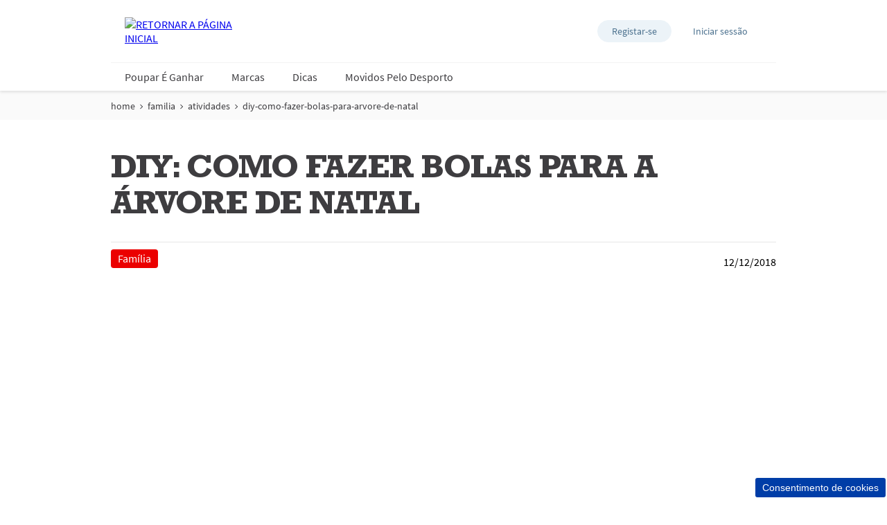

--- FILE ---
content_type: text/html; charset=utf-8
request_url: https://www.paramim.com.pt/familia/atividades/diy-como-fazer-bolas-para-arvore-de-natal
body_size: 22838
content:
<!doctype html><html lang="pt-PT"><head><title data-react-helmet="true">Decoração de Natal: Bolas de Natal DIY | Paramim</title><meta data-react-helmet="true" name="description" content="Dê um toque caseiro à sua decoração de Natal sem gastar muito. Se inspire neste DIY fácil e bonito que lhe propomos. Veja detalhes no site de Paramim!"/><meta data-react-helmet="true" name="robots" content="index, follow"/><meta data-react-helmet="true" property="og:url" content="https://www.paramim.com.pt/familia/atividades/diy-como-fazer-bolas-para-arvore-de-natal"/><meta data-react-helmet="true" property="og:title" content="DIY: COMO FAZER BOLAS PARA A ÁRVORE DE NATAL"/><meta data-react-helmet="true" name="twitter:card" content="summary_large_image" data-testid="twitter:card"/><meta data-react-helmet="true" property="og:type" content="article"/><link data-react-helmet="true" rel="stylesheet" href="/dist/gf-jss/fonts/fonts.css"/><link data-react-helmet="true" rel="canonical" href="https://www.paramim.com.pt/familia/atividades/diy-como-fazer-bolas-para-arvore-de-natal"/><link data-react-helmet="true" rel="shortcut icon" href="https://cdn-prd.pgjoltx.com/-/media/Growing-Families-Version1/GF-PT/Favicon/favicon.ico?rev=055914284ac34bb1832b4139e6a79aa3" sizes="32x32" type="image/png"/><link data-react-helmet="true" rel="shortcut icon" href="https://cdn-prd.pgjoltx.com/-/media/Growing-Families-Version1/GF-PT/Favicon/favicon.ico?rev=055914284ac34bb1832b4139e6a79aa3" sizes="128x128" type="image/png"/><link data-react-helmet="true" rel="apple-touch-icon" sizes="57x57" href="https://cdn-prd.pgjoltx.com/-/media/Growing-Families-Version1/GF-PT/Favicon/favicon.ico?rev=055914284ac34bb1832b4139e6a79aa3"/><link data-react-helmet="true" rel="apple-touch-icon" sizes="60x60" href="https://cdn-prd.pgjoltx.com/-/media/Growing-Families-Version1/GF-PT/Favicon/favicon.ico?rev=055914284ac34bb1832b4139e6a79aa3"/><link data-react-helmet="true" rel="apple-touch-icon" sizes="72x72" href="https://cdn-prd.pgjoltx.com/-/media/Growing-Families-Version1/GF-PT/Favicon/favicon.ico?rev=055914284ac34bb1832b4139e6a79aa3"/><link data-react-helmet="true" rel="apple-touch-icon" sizes="76x76" href="https://cdn-prd.pgjoltx.com/-/media/Growing-Families-Version1/GF-PT/Favicon/favicon.ico?rev=055914284ac34bb1832b4139e6a79aa3"/><link data-react-helmet="true" rel="apple-touch-icon" sizes="114x114" href="https://cdn-prd.pgjoltx.com/-/media/Growing-Families-Version1/GF-PT/Favicon/favicon.ico?rev=055914284ac34bb1832b4139e6a79aa3"/><link data-react-helmet="true" rel="apple-touch-icon" sizes="120x120" href="https://cdn-prd.pgjoltx.com/-/media/Growing-Families-Version1/GF-PT/Favicon/favicon.ico?rev=055914284ac34bb1832b4139e6a79aa3"/><link data-react-helmet="true" rel="shortcut icon" href="https://cdn-prd.pgjoltx.com/-/media/Growing-Families-Version1/GF-PT/Favicon/favicon.ico?rev=055914284ac34bb1832b4139e6a79aa3" sizes="152x152" type="image/png"/><link data-react-helmet="true" rel="apple-touch-icon" sizes="144x144" href="https://cdn-prd.pgjoltx.com/-/media/Growing-Families-Version1/GF-PT/Favicon/favicon.ico?rev=055914284ac34bb1832b4139e6a79aa3"/><link data-react-helmet="true" rel="apple-touch-icon" sizes="152x152" href="https://cdn-prd.pgjoltx.com/-/media/Growing-Families-Version1/GF-PT/Favicon/favicon.ico?rev=055914284ac34bb1832b4139e6a79aa3"/><link data-react-helmet="true" rel="shortcut icon" href="https://cdn-prd.pgjoltx.com/-/media/Growing-Families-Version1/GF-PT/Favicon/favicon.ico?rev=055914284ac34bb1832b4139e6a79aa3" sizes="167x167" type="image/png"/><link data-react-helmet="true" rel="shortcut icon" href="https://cdn-prd.pgjoltx.com/-/media/Growing-Families-Version1/GF-PT/Favicon/favicon.ico?rev=055914284ac34bb1832b4139e6a79aa3" sizes="180x180" type="image/png"/><link data-react-helmet="true" rel="apple-touch-icon" sizes="180x180" href="https://cdn-prd.pgjoltx.com/-/media/Growing-Families-Version1/GF-PT/Favicon/favicon.ico?rev=055914284ac34bb1832b4139e6a79aa3"/><link data-react-helmet="true" rel="shortcut icon" href="https://cdn-prd.pgjoltx.com/-/media/Growing-Families-Version1/GF-PT/Favicon/favicon.ico?rev=055914284ac34bb1832b4139e6a79aa3" sizes="192x192" type="image/png"/><link data-react-helmet="true" rel="shortcut icon" href="https://cdn-prd.pgjoltx.com/-/media/Growing-Families-Version1/GF-PT/Favicon/favicon.ico?rev=055914284ac34bb1832b4139e6a79aa3" sizes="196x196" type="image/png"/><meta charset="utf-8"><meta name="viewport" content="width=device-width,initial-scale=1,shrink-to-fit=no"><meta name="theme-color" content="#ffffff"><meta http-equiv="Pragma" content="no-cache"/><meta http-equiv="cache-control" content="no-cache, no-store, must-revalidate"/><script defer="defer" src="/dist/gf-jss/static/js/main.d1e7da9c.js"></script><link href="/dist/gf-jss/static/css/main.85166e45.css" rel="stylesheet"><style data-styled="true" data-styled-version="5.3.11">.cXCmOA{padding:0 2rem;margin:0;}/*!sc*/
data-styled.g1[id="sc-aXZVg"]{content:"cXCmOA,"}/*!sc*/
.iPZoVp{padding:0 1.25rem;margin:0;}/*!sc*/
.iPZoVp .section{padding:0;}/*!sc*/
@media (min-width:768px){.iPZoVp{padding:0;}}/*!sc*/
.dlotxD{padding:0;margin:0;}/*!sc*/
.dlotxD .section{padding:0;}/*!sc*/
@media (min-width:768px){.dlotxD{padding:0;}}/*!sc*/
data-styled.g4[id="sc-fqkvVR"]{content:"iPZoVp,dlotxD,"}/*!sc*/
.fCMpcV{-webkit-box-flex:1;-webkit-flex-grow:1;-ms-flex-positive:1;flex-grow:1;margin:0 auto;max-width:360px;width:auto;}/*!sc*/
@media (min-width:768px){.fCMpcV{max-width:720px;overflow:visible;}}/*!sc*/
@media (min-width:1024px){.fCMpcV{max-width:960px;}}/*!sc*/
@media (min-width:1440px){.fCMpcV{max-width:1080px;}}/*!sc*/
.crMscT{-webkit-box-flex:1;-webkit-flex-grow:1;-ms-flex-positive:1;flex-grow:1;margin:0 auto;overflow:hidden;width:auto;}/*!sc*/
@media (min-width:768px){}/*!sc*/
@media (min-width:1024px){}/*!sc*/
@media (min-width:1440px){}/*!sc*/
data-styled.g5[id="sc-dcJsrY"]{content:"fCMpcV,crMscT,"}/*!sc*/
.gudHBu{display:block;}/*!sc*/
@media (min-width:768px){.gudHBu{width:58.333333333333336%;}}/*!sc*/
.gRGxOp{display:block;}/*!sc*/
@media (min-width:768px){.gRGxOp{width:41.66666666666667%;}}/*!sc*/
.gIipcA{display:block;}/*!sc*/
@media (min-width:768px){.gIipcA{width:25%;}}/*!sc*/
.BBZJl{display:block;-webkit-flex-basis:0;-ms-flex-preferred-size:0;flex-basis:0;-webkit-box-flex:1;-webkit-flex-grow:1;-ms-flex-positive:1;flex-grow:1;-webkit-flex-shrink:1;-ms-flex-negative:1;flex-shrink:1;}/*!sc*/
@media (min-width:768px){.BBZJl{margin-left:50%;}}/*!sc*/
.dwAiFR{display:block;-webkit-flex-basis:0;-ms-flex-preferred-size:0;flex-basis:0;-webkit-box-flex:1;-webkit-flex-grow:1;-ms-flex-positive:1;flex-grow:1;-webkit-flex-shrink:1;-ms-flex-negative:1;flex-shrink:1;}/*!sc*/
data-styled.g8[id="sc-kAyceB"]{content:"gudHBu,gRGxOp,gIipcA,BBZJl,dwAiFR,"}/*!sc*/
.gmMBso{margin-left:-0.625rem;margin-right:-0.625rem;}/*!sc*/
.gmMBso > .sc-kAyceB{padding:0.625rem;}/*!sc*/
@media (min-width:768px){.gmMBso{display:-webkit-box;display:-webkit-flex;display:-ms-flexbox;display:flex;}}/*!sc*/
data-styled.g9[id="sc-imWYAI"]{content:"gmMBso,"}/*!sc*/
.gRXtSJ{height:1px;left:-9999px;overflow:hidden;position:absolute;top:auto;width:1px;}/*!sc*/
data-styled.g10[id="sc-jXbUNg"]{content:"gRXtSJ,"}/*!sc*/
.csstcj{display:block;fill:currentColor;height:1.5rem;width:1.5rem;}/*!sc*/
.khCatL{display:block;fill:currentColor;height:1.2rem;width:1.2rem;}/*!sc*/
.hpoHvT{display:block;fill:currentColor;height:1rem;width:1rem;}/*!sc*/
.eVFVKH{display:block;fill:currentColor;height:100%;width:100%;}/*!sc*/
.kzaGYs{display:block;fill:#215b9a;height:1.75rem;width:1.75rem;}/*!sc*/
.hKFLnO{display:block;fill:#e8424e;height:1.75rem;width:1.75rem;}/*!sc*/
data-styled.g11[id="sc-dhKdcB"]{content:"csstcj,khCatL,hpoHvT,eVFVKH,kzaGYs,hKFLnO,"}/*!sc*/
html{background:#fff;}/*!sc*/
body{-moz-osx-font-smoothing:grayscale;-webkit-font-smoothing:antialiased;font-family:'Source Sans Pro Regular',sans-serif;}/*!sc*/
@media (max-width:767px){body{padding-top:60px;}}/*!sc*/
button::-moz-focus-inner{border:0;}/*!sc*/
#mics-iframe{top:50%;left:50%;-webkit-transform:translate(-50%,-50%);-ms-transform:translate(-50%,-50%);transform:translate(-50%,-50%);}/*!sc*/
data-styled.g34[id="sc-global-bqvZhE1"]{content:"sc-global-bqvZhE1,"}/*!sc*/
.eepQMs{display:block;height:100%;left:0;position:absolute;top:0;width:100%;}/*!sc*/
data-styled.g44[id="sc-kOPcWz"]{content:"eepQMs,"}/*!sc*/
.fcnqXs{display:block;width:100%;height:100%;object-fit:cover;}/*!sc*/
data-styled.g45[id="sc-cWSHoV"]{content:"fcnqXs,"}/*!sc*/
.dJjmjn{color:#3e3d40;font-family:'Rockwell Std Bold',sans-serif;margin-bottom:1.75rem;-webkit-letter-spacing:-0.0625rem;-moz-letter-spacing:-0.0625rem;-ms-letter-spacing:-0.0625rem;letter-spacing:-0.0625rem;font-size:2rem;line-height:2.5rem;}/*!sc*/
@media (min-width:768px){.dJjmjn{font-size:3rem;line-height:3.25rem;}}/*!sc*/
.dJjmjn.styled-h1{color:#3e3d40;font-family:'Rockwell Std Bold',sans-serif;margin-bottom:1.75rem;-webkit-letter-spacing:-0.0625rem;-moz-letter-spacing:-0.0625rem;-ms-letter-spacing:-0.0625rem;letter-spacing:-0.0625rem;font-size:2rem;line-height:2.5rem;}/*!sc*/
@media (min-width:768px){.dJjmjn.styled-h1{font-size:3rem;line-height:3.25rem;}}/*!sc*/
.dJjmjn span.styled-h1{color:#3e3d40;font-family:'Rockwell Std Bold',sans-serif;margin-bottom:1.75rem;-webkit-letter-spacing:-0.0625rem;-moz-letter-spacing:-0.0625rem;-ms-letter-spacing:-0.0625rem;letter-spacing:-0.0625rem;font-size:2rem;line-height:2.5rem;}/*!sc*/
@media (min-width:768px){.dJjmjn span.styled-h1{font-size:3rem;line-height:3.25rem;}}/*!sc*/
.dJjmjn.styled-h2{color:#3e3d40;font-family:'Rockwell Std Bold',sans-serif;margin-bottom:1.75rem;font-size:1.5rem;-webkit-letter-spacing:-0.046875rem;-moz-letter-spacing:-0.046875rem;-ms-letter-spacing:-0.046875rem;letter-spacing:-0.046875rem;line-height:2rem;}/*!sc*/
@media (min-width:768px){.dJjmjn.styled-h2{font-size:1.5rem;line-height:2rem;}}/*!sc*/
.dJjmjn span.styled-h2{color:#3e3d40;font-family:'Rockwell Std Bold',sans-serif;margin-bottom:1.75rem;font-size:1.5rem;-webkit-letter-spacing:-0.046875rem;-moz-letter-spacing:-0.046875rem;-ms-letter-spacing:-0.046875rem;letter-spacing:-0.046875rem;line-height:2rem;}/*!sc*/
@media (min-width:768px){.dJjmjn span.styled-h2{font-size:1.5rem;line-height:2rem;}}/*!sc*/
.dJjmjn.styled-h3{color:#3e3d40;font-family:'Rockwell Std Bold',sans-serif;margin-bottom:1.75rem;font-family:'Rockwell Std Regular',sans-serif;font-size:1.5rem;line-height:2rem;-webkit-letter-spacing:-0.046875rem;-moz-letter-spacing:-0.046875rem;-ms-letter-spacing:-0.046875rem;letter-spacing:-0.046875rem;}/*!sc*/
@media (min-width:768px){.dJjmjn.styled-h3{font-size:1.5rem;line-height:2rem;}}/*!sc*/
.dJjmjn span.styled-h3{color:#3e3d40;font-family:'Rockwell Std Bold',sans-serif;margin-bottom:1.75rem;font-family:'Rockwell Std Regular',sans-serif;font-size:1.5rem;line-height:2rem;-webkit-letter-spacing:-0.046875rem;-moz-letter-spacing:-0.046875rem;-ms-letter-spacing:-0.046875rem;letter-spacing:-0.046875rem;}/*!sc*/
@media (min-width:768px){.dJjmjn span.styled-h3{font-size:1.5rem;line-height:2rem;}}/*!sc*/
.dJjmjn.styled-h4{color:#3e3d40;font-family:'Rockwell Std Bold',sans-serif;margin-bottom:1.75rem;font-family:'Rockwell Std Regular',sans-serif;font-size:1.1875rem;line-height:1.75rem;}/*!sc*/
@media (min-width:768px){.dJjmjn.styled-h4{font-size:1.5rem;line-height:1.75rem;}}/*!sc*/
.dJjmjn span.styled-h4{color:#3e3d40;font-family:'Rockwell Std Bold',sans-serif;margin-bottom:1.75rem;font-family:'Rockwell Std Regular',sans-serif;font-size:1.1875rem;line-height:1.75rem;}/*!sc*/
@media (min-width:768px){.dJjmjn span.styled-h4{font-size:1.5rem;line-height:1.75rem;}}/*!sc*/
.dJjmjn span.styled-h1{color:#3e3d40;font-family:'Rockwell Std Bold',sans-serif;margin-bottom:1.75rem;-webkit-letter-spacing:-0.0625rem;-moz-letter-spacing:-0.0625rem;-ms-letter-spacing:-0.0625rem;letter-spacing:-0.0625rem;font-size:2rem;line-height:2.5rem;}/*!sc*/
@media (min-width:768px){.dJjmjn span.styled-h1{font-size:3rem;line-height:3.25rem;}}/*!sc*/
.dJjmjn span.styled-h2{color:#3e3d40;font-family:'Rockwell Std Bold',sans-serif;margin-bottom:1.75rem;font-size:1.5rem;-webkit-letter-spacing:-0.046875rem;-moz-letter-spacing:-0.046875rem;-ms-letter-spacing:-0.046875rem;letter-spacing:-0.046875rem;line-height:2rem;}/*!sc*/
@media (min-width:768px){.dJjmjn span.styled-h2{font-size:1.5rem;line-height:2rem;}}/*!sc*/
.dJjmjn span.styled-h3{color:#3e3d40;font-family:'Rockwell Std Bold',sans-serif;margin-bottom:1.75rem;font-family:'Rockwell Std Regular',sans-serif;font-size:1.5rem;line-height:2rem;-webkit-letter-spacing:-0.046875rem;-moz-letter-spacing:-0.046875rem;-ms-letter-spacing:-0.046875rem;letter-spacing:-0.046875rem;}/*!sc*/
@media (min-width:768px){.dJjmjn span.styled-h3{font-size:1.5rem;line-height:2rem;}}/*!sc*/
.dJjmjn span.styled-h4{color:#3e3d40;font-family:'Rockwell Std Bold',sans-serif;margin-bottom:1.75rem;font-family:'Rockwell Std Regular',sans-serif;font-size:1.1875rem;line-height:1.75rem;}/*!sc*/
@media (min-width:768px){.dJjmjn span.styled-h4{font-size:1.5rem;line-height:1.75rem;}}/*!sc*/
data-styled.g53[id="sc-esYiGF"]{content:"dJjmjn,"}/*!sc*/
.eXAUvY{color:#3e3d40;font-family:'Source Sans Pro Regular',sans-serif;font-size:1rem;line-height:1.75rem;}/*!sc*/
.eXAUvY h1{color:#3e3d40;font-family:'Rockwell Std Bold',sans-serif;margin-bottom:1.75rem;-webkit-letter-spacing:-0.0625rem;-moz-letter-spacing:-0.0625rem;-ms-letter-spacing:-0.0625rem;letter-spacing:-0.0625rem;font-size:2rem;line-height:2.5rem;}/*!sc*/
@media (min-width:768px){.eXAUvY h1{font-size:3rem;line-height:3.25rem;}}/*!sc*/
.eXAUvY h1.styled-h1{color:#3e3d40;font-family:'Rockwell Std Bold',sans-serif;margin-bottom:1.75rem;-webkit-letter-spacing:-0.0625rem;-moz-letter-spacing:-0.0625rem;-ms-letter-spacing:-0.0625rem;letter-spacing:-0.0625rem;font-size:2rem;line-height:2.5rem;}/*!sc*/
@media (min-width:768px){.eXAUvY h1.styled-h1{font-size:3rem;line-height:3.25rem;}}/*!sc*/
.eXAUvY h1 span.styled-h1{color:#3e3d40;font-family:'Rockwell Std Bold',sans-serif;margin-bottom:1.75rem;-webkit-letter-spacing:-0.0625rem;-moz-letter-spacing:-0.0625rem;-ms-letter-spacing:-0.0625rem;letter-spacing:-0.0625rem;font-size:2rem;line-height:2.5rem;}/*!sc*/
@media (min-width:768px){.eXAUvY h1 span.styled-h1{font-size:3rem;line-height:3.25rem;}}/*!sc*/
.eXAUvY h1.styled-h2{color:#3e3d40;font-family:'Rockwell Std Bold',sans-serif;margin-bottom:1.75rem;font-size:1.5rem;-webkit-letter-spacing:-0.046875rem;-moz-letter-spacing:-0.046875rem;-ms-letter-spacing:-0.046875rem;letter-spacing:-0.046875rem;line-height:2rem;}/*!sc*/
@media (min-width:768px){.eXAUvY h1.styled-h2{font-size:1.5rem;line-height:2rem;}}/*!sc*/
.eXAUvY h1 span.styled-h2{color:#3e3d40;font-family:'Rockwell Std Bold',sans-serif;margin-bottom:1.75rem;font-size:1.5rem;-webkit-letter-spacing:-0.046875rem;-moz-letter-spacing:-0.046875rem;-ms-letter-spacing:-0.046875rem;letter-spacing:-0.046875rem;line-height:2rem;}/*!sc*/
@media (min-width:768px){.eXAUvY h1 span.styled-h2{font-size:1.5rem;line-height:2rem;}}/*!sc*/
.eXAUvY h1.styled-h3{color:#3e3d40;font-family:'Rockwell Std Bold',sans-serif;margin-bottom:1.75rem;font-family:'Rockwell Std Regular',sans-serif;font-size:1.5rem;line-height:2rem;-webkit-letter-spacing:-0.046875rem;-moz-letter-spacing:-0.046875rem;-ms-letter-spacing:-0.046875rem;letter-spacing:-0.046875rem;}/*!sc*/
@media (min-width:768px){.eXAUvY h1.styled-h3{font-size:1.5rem;line-height:2rem;}}/*!sc*/
.eXAUvY h1 span.styled-h3{color:#3e3d40;font-family:'Rockwell Std Bold',sans-serif;margin-bottom:1.75rem;font-family:'Rockwell Std Regular',sans-serif;font-size:1.5rem;line-height:2rem;-webkit-letter-spacing:-0.046875rem;-moz-letter-spacing:-0.046875rem;-ms-letter-spacing:-0.046875rem;letter-spacing:-0.046875rem;}/*!sc*/
@media (min-width:768px){.eXAUvY h1 span.styled-h3{font-size:1.5rem;line-height:2rem;}}/*!sc*/
.eXAUvY h1.styled-h4{color:#3e3d40;font-family:'Rockwell Std Bold',sans-serif;margin-bottom:1.75rem;font-family:'Rockwell Std Regular',sans-serif;font-size:1.1875rem;line-height:1.75rem;}/*!sc*/
@media (min-width:768px){.eXAUvY h1.styled-h4{font-size:1.5rem;line-height:1.75rem;}}/*!sc*/
.eXAUvY h1 span.styled-h4{color:#3e3d40;font-family:'Rockwell Std Bold',sans-serif;margin-bottom:1.75rem;font-family:'Rockwell Std Regular',sans-serif;font-size:1.1875rem;line-height:1.75rem;}/*!sc*/
@media (min-width:768px){.eXAUvY h1 span.styled-h4{font-size:1.5rem;line-height:1.75rem;}}/*!sc*/
.eXAUvY h1 span.styled-h1{color:#3e3d40;font-family:'Rockwell Std Bold',sans-serif;margin-bottom:1.75rem;-webkit-letter-spacing:-0.0625rem;-moz-letter-spacing:-0.0625rem;-ms-letter-spacing:-0.0625rem;letter-spacing:-0.0625rem;font-size:2rem;line-height:2.5rem;}/*!sc*/
@media (min-width:768px){.eXAUvY h1 span.styled-h1{font-size:3rem;line-height:3.25rem;}}/*!sc*/
.eXAUvY h1 span.styled-h2{color:#3e3d40;font-family:'Rockwell Std Bold',sans-serif;margin-bottom:1.75rem;font-size:1.5rem;-webkit-letter-spacing:-0.046875rem;-moz-letter-spacing:-0.046875rem;-ms-letter-spacing:-0.046875rem;letter-spacing:-0.046875rem;line-height:2rem;}/*!sc*/
@media (min-width:768px){.eXAUvY h1 span.styled-h2{font-size:1.5rem;line-height:2rem;}}/*!sc*/
.eXAUvY h1 span.styled-h3{color:#3e3d40;font-family:'Rockwell Std Bold',sans-serif;margin-bottom:1.75rem;font-family:'Rockwell Std Regular',sans-serif;font-size:1.5rem;line-height:2rem;-webkit-letter-spacing:-0.046875rem;-moz-letter-spacing:-0.046875rem;-ms-letter-spacing:-0.046875rem;letter-spacing:-0.046875rem;}/*!sc*/
@media (min-width:768px){.eXAUvY h1 span.styled-h3{font-size:1.5rem;line-height:2rem;}}/*!sc*/
.eXAUvY h1 span.styled-h4{color:#3e3d40;font-family:'Rockwell Std Bold',sans-serif;margin-bottom:1.75rem;font-family:'Rockwell Std Regular',sans-serif;font-size:1.1875rem;line-height:1.75rem;}/*!sc*/
@media (min-width:768px){.eXAUvY h1 span.styled-h4{font-size:1.5rem;line-height:1.75rem;}}/*!sc*/
.eXAUvY h2{color:#3e3d40;font-family:'Rockwell Std Bold',sans-serif;margin-bottom:1.75rem;font-size:1.5rem;-webkit-letter-spacing:-0.046875rem;-moz-letter-spacing:-0.046875rem;-ms-letter-spacing:-0.046875rem;letter-spacing:-0.046875rem;line-height:2rem;}/*!sc*/
@media (min-width:768px){.eXAUvY h2{font-size:1.5rem;line-height:2rem;}}/*!sc*/
.eXAUvY h2.styled-h1{color:#3e3d40;font-family:'Rockwell Std Bold',sans-serif;margin-bottom:1.75rem;-webkit-letter-spacing:-0.0625rem;-moz-letter-spacing:-0.0625rem;-ms-letter-spacing:-0.0625rem;letter-spacing:-0.0625rem;font-size:2rem;line-height:2.5rem;}/*!sc*/
@media (min-width:768px){.eXAUvY h2.styled-h1{font-size:3rem;line-height:3.25rem;}}/*!sc*/
.eXAUvY h2 span.styled-h1{color:#3e3d40;font-family:'Rockwell Std Bold',sans-serif;margin-bottom:1.75rem;-webkit-letter-spacing:-0.0625rem;-moz-letter-spacing:-0.0625rem;-ms-letter-spacing:-0.0625rem;letter-spacing:-0.0625rem;font-size:2rem;line-height:2.5rem;}/*!sc*/
@media (min-width:768px){.eXAUvY h2 span.styled-h1{font-size:3rem;line-height:3.25rem;}}/*!sc*/
.eXAUvY h2.styled-h2{color:#3e3d40;font-family:'Rockwell Std Bold',sans-serif;margin-bottom:1.75rem;font-size:1.5rem;-webkit-letter-spacing:-0.046875rem;-moz-letter-spacing:-0.046875rem;-ms-letter-spacing:-0.046875rem;letter-spacing:-0.046875rem;line-height:2rem;}/*!sc*/
@media (min-width:768px){.eXAUvY h2.styled-h2{font-size:1.5rem;line-height:2rem;}}/*!sc*/
.eXAUvY h2 span.styled-h2{color:#3e3d40;font-family:'Rockwell Std Bold',sans-serif;margin-bottom:1.75rem;font-size:1.5rem;-webkit-letter-spacing:-0.046875rem;-moz-letter-spacing:-0.046875rem;-ms-letter-spacing:-0.046875rem;letter-spacing:-0.046875rem;line-height:2rem;}/*!sc*/
@media (min-width:768px){.eXAUvY h2 span.styled-h2{font-size:1.5rem;line-height:2rem;}}/*!sc*/
.eXAUvY h2.styled-h3{color:#3e3d40;font-family:'Rockwell Std Bold',sans-serif;margin-bottom:1.75rem;font-family:'Rockwell Std Regular',sans-serif;font-size:1.5rem;line-height:2rem;-webkit-letter-spacing:-0.046875rem;-moz-letter-spacing:-0.046875rem;-ms-letter-spacing:-0.046875rem;letter-spacing:-0.046875rem;}/*!sc*/
@media (min-width:768px){.eXAUvY h2.styled-h3{font-size:1.5rem;line-height:2rem;}}/*!sc*/
.eXAUvY h2 span.styled-h3{color:#3e3d40;font-family:'Rockwell Std Bold',sans-serif;margin-bottom:1.75rem;font-family:'Rockwell Std Regular',sans-serif;font-size:1.5rem;line-height:2rem;-webkit-letter-spacing:-0.046875rem;-moz-letter-spacing:-0.046875rem;-ms-letter-spacing:-0.046875rem;letter-spacing:-0.046875rem;}/*!sc*/
@media (min-width:768px){.eXAUvY h2 span.styled-h3{font-size:1.5rem;line-height:2rem;}}/*!sc*/
.eXAUvY h2.styled-h4{color:#3e3d40;font-family:'Rockwell Std Bold',sans-serif;margin-bottom:1.75rem;font-family:'Rockwell Std Regular',sans-serif;font-size:1.1875rem;line-height:1.75rem;}/*!sc*/
@media (min-width:768px){.eXAUvY h2.styled-h4{font-size:1.5rem;line-height:1.75rem;}}/*!sc*/
.eXAUvY h2 span.styled-h4{color:#3e3d40;font-family:'Rockwell Std Bold',sans-serif;margin-bottom:1.75rem;font-family:'Rockwell Std Regular',sans-serif;font-size:1.1875rem;line-height:1.75rem;}/*!sc*/
@media (min-width:768px){.eXAUvY h2 span.styled-h4{font-size:1.5rem;line-height:1.75rem;}}/*!sc*/
.eXAUvY h2 span.styled-h1{color:#3e3d40;font-family:'Rockwell Std Bold',sans-serif;margin-bottom:1.75rem;-webkit-letter-spacing:-0.0625rem;-moz-letter-spacing:-0.0625rem;-ms-letter-spacing:-0.0625rem;letter-spacing:-0.0625rem;font-size:2rem;line-height:2.5rem;}/*!sc*/
@media (min-width:768px){.eXAUvY h2 span.styled-h1{font-size:3rem;line-height:3.25rem;}}/*!sc*/
.eXAUvY h2 span.styled-h2{color:#3e3d40;font-family:'Rockwell Std Bold',sans-serif;margin-bottom:1.75rem;font-size:1.5rem;-webkit-letter-spacing:-0.046875rem;-moz-letter-spacing:-0.046875rem;-ms-letter-spacing:-0.046875rem;letter-spacing:-0.046875rem;line-height:2rem;}/*!sc*/
@media (min-width:768px){.eXAUvY h2 span.styled-h2{font-size:1.5rem;line-height:2rem;}}/*!sc*/
.eXAUvY h2 span.styled-h3{color:#3e3d40;font-family:'Rockwell Std Bold',sans-serif;margin-bottom:1.75rem;font-family:'Rockwell Std Regular',sans-serif;font-size:1.5rem;line-height:2rem;-webkit-letter-spacing:-0.046875rem;-moz-letter-spacing:-0.046875rem;-ms-letter-spacing:-0.046875rem;letter-spacing:-0.046875rem;}/*!sc*/
@media (min-width:768px){.eXAUvY h2 span.styled-h3{font-size:1.5rem;line-height:2rem;}}/*!sc*/
.eXAUvY h2 span.styled-h4{color:#3e3d40;font-family:'Rockwell Std Bold',sans-serif;margin-bottom:1.75rem;font-family:'Rockwell Std Regular',sans-serif;font-size:1.1875rem;line-height:1.75rem;}/*!sc*/
@media (min-width:768px){.eXAUvY h2 span.styled-h4{font-size:1.5rem;line-height:1.75rem;}}/*!sc*/
.eXAUvY h3{color:#3e3d40;font-family:'Rockwell Std Bold',sans-serif;margin-bottom:1.75rem;font-family:'Rockwell Std Regular',sans-serif;font-size:1.5rem;line-height:2rem;-webkit-letter-spacing:-0.046875rem;-moz-letter-spacing:-0.046875rem;-ms-letter-spacing:-0.046875rem;letter-spacing:-0.046875rem;}/*!sc*/
@media (min-width:768px){.eXAUvY h3{font-size:1.5rem;line-height:2rem;}}/*!sc*/
.eXAUvY h3.styled-h1{color:#3e3d40;font-family:'Rockwell Std Bold',sans-serif;margin-bottom:1.75rem;-webkit-letter-spacing:-0.0625rem;-moz-letter-spacing:-0.0625rem;-ms-letter-spacing:-0.0625rem;letter-spacing:-0.0625rem;font-size:2rem;line-height:2.5rem;}/*!sc*/
@media (min-width:768px){.eXAUvY h3.styled-h1{font-size:3rem;line-height:3.25rem;}}/*!sc*/
.eXAUvY h3 span.styled-h1{color:#3e3d40;font-family:'Rockwell Std Bold',sans-serif;margin-bottom:1.75rem;-webkit-letter-spacing:-0.0625rem;-moz-letter-spacing:-0.0625rem;-ms-letter-spacing:-0.0625rem;letter-spacing:-0.0625rem;font-size:2rem;line-height:2.5rem;}/*!sc*/
@media (min-width:768px){.eXAUvY h3 span.styled-h1{font-size:3rem;line-height:3.25rem;}}/*!sc*/
.eXAUvY h3.styled-h2{color:#3e3d40;font-family:'Rockwell Std Bold',sans-serif;margin-bottom:1.75rem;font-size:1.5rem;-webkit-letter-spacing:-0.046875rem;-moz-letter-spacing:-0.046875rem;-ms-letter-spacing:-0.046875rem;letter-spacing:-0.046875rem;line-height:2rem;}/*!sc*/
@media (min-width:768px){.eXAUvY h3.styled-h2{font-size:1.5rem;line-height:2rem;}}/*!sc*/
.eXAUvY h3 span.styled-h2{color:#3e3d40;font-family:'Rockwell Std Bold',sans-serif;margin-bottom:1.75rem;font-size:1.5rem;-webkit-letter-spacing:-0.046875rem;-moz-letter-spacing:-0.046875rem;-ms-letter-spacing:-0.046875rem;letter-spacing:-0.046875rem;line-height:2rem;}/*!sc*/
@media (min-width:768px){.eXAUvY h3 span.styled-h2{font-size:1.5rem;line-height:2rem;}}/*!sc*/
.eXAUvY h3.styled-h3{color:#3e3d40;font-family:'Rockwell Std Bold',sans-serif;margin-bottom:1.75rem;font-family:'Rockwell Std Regular',sans-serif;font-size:1.5rem;line-height:2rem;-webkit-letter-spacing:-0.046875rem;-moz-letter-spacing:-0.046875rem;-ms-letter-spacing:-0.046875rem;letter-spacing:-0.046875rem;}/*!sc*/
@media (min-width:768px){.eXAUvY h3.styled-h3{font-size:1.5rem;line-height:2rem;}}/*!sc*/
.eXAUvY h3 span.styled-h3{color:#3e3d40;font-family:'Rockwell Std Bold',sans-serif;margin-bottom:1.75rem;font-family:'Rockwell Std Regular',sans-serif;font-size:1.5rem;line-height:2rem;-webkit-letter-spacing:-0.046875rem;-moz-letter-spacing:-0.046875rem;-ms-letter-spacing:-0.046875rem;letter-spacing:-0.046875rem;}/*!sc*/
@media (min-width:768px){.eXAUvY h3 span.styled-h3{font-size:1.5rem;line-height:2rem;}}/*!sc*/
.eXAUvY h3.styled-h4{color:#3e3d40;font-family:'Rockwell Std Bold',sans-serif;margin-bottom:1.75rem;font-family:'Rockwell Std Regular',sans-serif;font-size:1.1875rem;line-height:1.75rem;}/*!sc*/
@media (min-width:768px){.eXAUvY h3.styled-h4{font-size:1.5rem;line-height:1.75rem;}}/*!sc*/
.eXAUvY h3 span.styled-h4{color:#3e3d40;font-family:'Rockwell Std Bold',sans-serif;margin-bottom:1.75rem;font-family:'Rockwell Std Regular',sans-serif;font-size:1.1875rem;line-height:1.75rem;}/*!sc*/
@media (min-width:768px){.eXAUvY h3 span.styled-h4{font-size:1.5rem;line-height:1.75rem;}}/*!sc*/
.eXAUvY h3 span.styled-h1{color:#3e3d40;font-family:'Rockwell Std Bold',sans-serif;margin-bottom:1.75rem;-webkit-letter-spacing:-0.0625rem;-moz-letter-spacing:-0.0625rem;-ms-letter-spacing:-0.0625rem;letter-spacing:-0.0625rem;font-size:2rem;line-height:2.5rem;}/*!sc*/
@media (min-width:768px){.eXAUvY h3 span.styled-h1{font-size:3rem;line-height:3.25rem;}}/*!sc*/
.eXAUvY h3 span.styled-h2{color:#3e3d40;font-family:'Rockwell Std Bold',sans-serif;margin-bottom:1.75rem;font-size:1.5rem;-webkit-letter-spacing:-0.046875rem;-moz-letter-spacing:-0.046875rem;-ms-letter-spacing:-0.046875rem;letter-spacing:-0.046875rem;line-height:2rem;}/*!sc*/
@media (min-width:768px){.eXAUvY h3 span.styled-h2{font-size:1.5rem;line-height:2rem;}}/*!sc*/
.eXAUvY h3 span.styled-h3{color:#3e3d40;font-family:'Rockwell Std Bold',sans-serif;margin-bottom:1.75rem;font-family:'Rockwell Std Regular',sans-serif;font-size:1.5rem;line-height:2rem;-webkit-letter-spacing:-0.046875rem;-moz-letter-spacing:-0.046875rem;-ms-letter-spacing:-0.046875rem;letter-spacing:-0.046875rem;}/*!sc*/
@media (min-width:768px){.eXAUvY h3 span.styled-h3{font-size:1.5rem;line-height:2rem;}}/*!sc*/
.eXAUvY h3 span.styled-h4{color:#3e3d40;font-family:'Rockwell Std Bold',sans-serif;margin-bottom:1.75rem;font-family:'Rockwell Std Regular',sans-serif;font-size:1.1875rem;line-height:1.75rem;}/*!sc*/
@media (min-width:768px){.eXAUvY h3 span.styled-h4{font-size:1.5rem;line-height:1.75rem;}}/*!sc*/
.eXAUvY h4{color:#3e3d40;font-family:'Rockwell Std Bold',sans-serif;margin-bottom:1.75rem;font-family:'Rockwell Std Regular',sans-serif;font-size:1.1875rem;line-height:1.75rem;}/*!sc*/
@media (min-width:768px){.eXAUvY h4{font-size:1.5rem;line-height:1.75rem;}}/*!sc*/
.eXAUvY h4.styled-h1{color:#3e3d40;font-family:'Rockwell Std Bold',sans-serif;margin-bottom:1.75rem;-webkit-letter-spacing:-0.0625rem;-moz-letter-spacing:-0.0625rem;-ms-letter-spacing:-0.0625rem;letter-spacing:-0.0625rem;font-size:2rem;line-height:2.5rem;}/*!sc*/
@media (min-width:768px){.eXAUvY h4.styled-h1{font-size:3rem;line-height:3.25rem;}}/*!sc*/
.eXAUvY h4 span.styled-h1{color:#3e3d40;font-family:'Rockwell Std Bold',sans-serif;margin-bottom:1.75rem;-webkit-letter-spacing:-0.0625rem;-moz-letter-spacing:-0.0625rem;-ms-letter-spacing:-0.0625rem;letter-spacing:-0.0625rem;font-size:2rem;line-height:2.5rem;}/*!sc*/
@media (min-width:768px){.eXAUvY h4 span.styled-h1{font-size:3rem;line-height:3.25rem;}}/*!sc*/
.eXAUvY h4.styled-h2{color:#3e3d40;font-family:'Rockwell Std Bold',sans-serif;margin-bottom:1.75rem;font-size:1.5rem;-webkit-letter-spacing:-0.046875rem;-moz-letter-spacing:-0.046875rem;-ms-letter-spacing:-0.046875rem;letter-spacing:-0.046875rem;line-height:2rem;}/*!sc*/
@media (min-width:768px){.eXAUvY h4.styled-h2{font-size:1.5rem;line-height:2rem;}}/*!sc*/
.eXAUvY h4 span.styled-h2{color:#3e3d40;font-family:'Rockwell Std Bold',sans-serif;margin-bottom:1.75rem;font-size:1.5rem;-webkit-letter-spacing:-0.046875rem;-moz-letter-spacing:-0.046875rem;-ms-letter-spacing:-0.046875rem;letter-spacing:-0.046875rem;line-height:2rem;}/*!sc*/
@media (min-width:768px){.eXAUvY h4 span.styled-h2{font-size:1.5rem;line-height:2rem;}}/*!sc*/
.eXAUvY h4.styled-h3{color:#3e3d40;font-family:'Rockwell Std Bold',sans-serif;margin-bottom:1.75rem;font-family:'Rockwell Std Regular',sans-serif;font-size:1.5rem;line-height:2rem;-webkit-letter-spacing:-0.046875rem;-moz-letter-spacing:-0.046875rem;-ms-letter-spacing:-0.046875rem;letter-spacing:-0.046875rem;}/*!sc*/
@media (min-width:768px){.eXAUvY h4.styled-h3{font-size:1.5rem;line-height:2rem;}}/*!sc*/
.eXAUvY h4 span.styled-h3{color:#3e3d40;font-family:'Rockwell Std Bold',sans-serif;margin-bottom:1.75rem;font-family:'Rockwell Std Regular',sans-serif;font-size:1.5rem;line-height:2rem;-webkit-letter-spacing:-0.046875rem;-moz-letter-spacing:-0.046875rem;-ms-letter-spacing:-0.046875rem;letter-spacing:-0.046875rem;}/*!sc*/
@media (min-width:768px){.eXAUvY h4 span.styled-h3{font-size:1.5rem;line-height:2rem;}}/*!sc*/
.eXAUvY h4.styled-h4{color:#3e3d40;font-family:'Rockwell Std Bold',sans-serif;margin-bottom:1.75rem;font-family:'Rockwell Std Regular',sans-serif;font-size:1.1875rem;line-height:1.75rem;}/*!sc*/
@media (min-width:768px){.eXAUvY h4.styled-h4{font-size:1.5rem;line-height:1.75rem;}}/*!sc*/
.eXAUvY h4 span.styled-h4{color:#3e3d40;font-family:'Rockwell Std Bold',sans-serif;margin-bottom:1.75rem;font-family:'Rockwell Std Regular',sans-serif;font-size:1.1875rem;line-height:1.75rem;}/*!sc*/
@media (min-width:768px){.eXAUvY h4 span.styled-h4{font-size:1.5rem;line-height:1.75rem;}}/*!sc*/
.eXAUvY h4 span.styled-h1{color:#3e3d40;font-family:'Rockwell Std Bold',sans-serif;margin-bottom:1.75rem;-webkit-letter-spacing:-0.0625rem;-moz-letter-spacing:-0.0625rem;-ms-letter-spacing:-0.0625rem;letter-spacing:-0.0625rem;font-size:2rem;line-height:2.5rem;}/*!sc*/
@media (min-width:768px){.eXAUvY h4 span.styled-h1{font-size:3rem;line-height:3.25rem;}}/*!sc*/
.eXAUvY h4 span.styled-h2{color:#3e3d40;font-family:'Rockwell Std Bold',sans-serif;margin-bottom:1.75rem;font-size:1.5rem;-webkit-letter-spacing:-0.046875rem;-moz-letter-spacing:-0.046875rem;-ms-letter-spacing:-0.046875rem;letter-spacing:-0.046875rem;line-height:2rem;}/*!sc*/
@media (min-width:768px){.eXAUvY h4 span.styled-h2{font-size:1.5rem;line-height:2rem;}}/*!sc*/
.eXAUvY h4 span.styled-h3{color:#3e3d40;font-family:'Rockwell Std Bold',sans-serif;margin-bottom:1.75rem;font-family:'Rockwell Std Regular',sans-serif;font-size:1.5rem;line-height:2rem;-webkit-letter-spacing:-0.046875rem;-moz-letter-spacing:-0.046875rem;-ms-letter-spacing:-0.046875rem;letter-spacing:-0.046875rem;}/*!sc*/
@media (min-width:768px){.eXAUvY h4 span.styled-h3{font-size:1.5rem;line-height:2rem;}}/*!sc*/
.eXAUvY h4 span.styled-h4{color:#3e3d40;font-family:'Rockwell Std Bold',sans-serif;margin-bottom:1.75rem;font-family:'Rockwell Std Regular',sans-serif;font-size:1.1875rem;line-height:1.75rem;}/*!sc*/
@media (min-width:768px){.eXAUvY h4 span.styled-h4{font-size:1.5rem;line-height:1.75rem;}}/*!sc*/
.eXAUvY h5.styled-h1{color:#3e3d40;font-family:'Rockwell Std Bold',sans-serif;margin-bottom:1.75rem;-webkit-letter-spacing:-0.0625rem;-moz-letter-spacing:-0.0625rem;-ms-letter-spacing:-0.0625rem;letter-spacing:-0.0625rem;font-size:2rem;line-height:2.5rem;}/*!sc*/
@media (min-width:768px){.eXAUvY h5.styled-h1{font-size:3rem;line-height:3.25rem;}}/*!sc*/
.eXAUvY h5 span.styled-h1{color:#3e3d40;font-family:'Rockwell Std Bold',sans-serif;margin-bottom:1.75rem;-webkit-letter-spacing:-0.0625rem;-moz-letter-spacing:-0.0625rem;-ms-letter-spacing:-0.0625rem;letter-spacing:-0.0625rem;font-size:2rem;line-height:2.5rem;}/*!sc*/
@media (min-width:768px){.eXAUvY h5 span.styled-h1{font-size:3rem;line-height:3.25rem;}}/*!sc*/
.eXAUvY h5.styled-h2{color:#3e3d40;font-family:'Rockwell Std Bold',sans-serif;margin-bottom:1.75rem;font-size:1.5rem;-webkit-letter-spacing:-0.046875rem;-moz-letter-spacing:-0.046875rem;-ms-letter-spacing:-0.046875rem;letter-spacing:-0.046875rem;line-height:2rem;}/*!sc*/
@media (min-width:768px){.eXAUvY h5.styled-h2{font-size:1.5rem;line-height:2rem;}}/*!sc*/
.eXAUvY h5 span.styled-h2{color:#3e3d40;font-family:'Rockwell Std Bold',sans-serif;margin-bottom:1.75rem;font-size:1.5rem;-webkit-letter-spacing:-0.046875rem;-moz-letter-spacing:-0.046875rem;-ms-letter-spacing:-0.046875rem;letter-spacing:-0.046875rem;line-height:2rem;}/*!sc*/
@media (min-width:768px){.eXAUvY h5 span.styled-h2{font-size:1.5rem;line-height:2rem;}}/*!sc*/
.eXAUvY h5.styled-h3{color:#3e3d40;font-family:'Rockwell Std Bold',sans-serif;margin-bottom:1.75rem;font-family:'Rockwell Std Regular',sans-serif;font-size:1.5rem;line-height:2rem;-webkit-letter-spacing:-0.046875rem;-moz-letter-spacing:-0.046875rem;-ms-letter-spacing:-0.046875rem;letter-spacing:-0.046875rem;}/*!sc*/
@media (min-width:768px){.eXAUvY h5.styled-h3{font-size:1.5rem;line-height:2rem;}}/*!sc*/
.eXAUvY h5 span.styled-h3{color:#3e3d40;font-family:'Rockwell Std Bold',sans-serif;margin-bottom:1.75rem;font-family:'Rockwell Std Regular',sans-serif;font-size:1.5rem;line-height:2rem;-webkit-letter-spacing:-0.046875rem;-moz-letter-spacing:-0.046875rem;-ms-letter-spacing:-0.046875rem;letter-spacing:-0.046875rem;}/*!sc*/
@media (min-width:768px){.eXAUvY h5 span.styled-h3{font-size:1.5rem;line-height:2rem;}}/*!sc*/
.eXAUvY h5.styled-h4{color:#3e3d40;font-family:'Rockwell Std Bold',sans-serif;margin-bottom:1.75rem;font-family:'Rockwell Std Regular',sans-serif;font-size:1.1875rem;line-height:1.75rem;}/*!sc*/
@media (min-width:768px){.eXAUvY h5.styled-h4{font-size:1.5rem;line-height:1.75rem;}}/*!sc*/
.eXAUvY h5 span.styled-h4{color:#3e3d40;font-family:'Rockwell Std Bold',sans-serif;margin-bottom:1.75rem;font-family:'Rockwell Std Regular',sans-serif;font-size:1.1875rem;line-height:1.75rem;}/*!sc*/
@media (min-width:768px){.eXAUvY h5 span.styled-h4{font-size:1.5rem;line-height:1.75rem;}}/*!sc*/
.eXAUvY h5 span.styled-h1{color:#3e3d40;font-family:'Rockwell Std Bold',sans-serif;margin-bottom:1.75rem;-webkit-letter-spacing:-0.0625rem;-moz-letter-spacing:-0.0625rem;-ms-letter-spacing:-0.0625rem;letter-spacing:-0.0625rem;font-size:2rem;line-height:2.5rem;}/*!sc*/
@media (min-width:768px){.eXAUvY h5 span.styled-h1{font-size:3rem;line-height:3.25rem;}}/*!sc*/
.eXAUvY h5 span.styled-h2{color:#3e3d40;font-family:'Rockwell Std Bold',sans-serif;margin-bottom:1.75rem;font-size:1.5rem;-webkit-letter-spacing:-0.046875rem;-moz-letter-spacing:-0.046875rem;-ms-letter-spacing:-0.046875rem;letter-spacing:-0.046875rem;line-height:2rem;}/*!sc*/
@media (min-width:768px){.eXAUvY h5 span.styled-h2{font-size:1.5rem;line-height:2rem;}}/*!sc*/
.eXAUvY h5 span.styled-h3{color:#3e3d40;font-family:'Rockwell Std Bold',sans-serif;margin-bottom:1.75rem;font-family:'Rockwell Std Regular',sans-serif;font-size:1.5rem;line-height:2rem;-webkit-letter-spacing:-0.046875rem;-moz-letter-spacing:-0.046875rem;-ms-letter-spacing:-0.046875rem;letter-spacing:-0.046875rem;}/*!sc*/
@media (min-width:768px){.eXAUvY h5 span.styled-h3{font-size:1.5rem;line-height:2rem;}}/*!sc*/
.eXAUvY h5 span.styled-h4{color:#3e3d40;font-family:'Rockwell Std Bold',sans-serif;margin-bottom:1.75rem;font-family:'Rockwell Std Regular',sans-serif;font-size:1.1875rem;line-height:1.75rem;}/*!sc*/
@media (min-width:768px){.eXAUvY h5 span.styled-h4{font-size:1.5rem;line-height:1.75rem;}}/*!sc*/
.eXAUvY h6.styled-h1{color:#3e3d40;font-family:'Rockwell Std Bold',sans-serif;margin-bottom:1.75rem;-webkit-letter-spacing:-0.0625rem;-moz-letter-spacing:-0.0625rem;-ms-letter-spacing:-0.0625rem;letter-spacing:-0.0625rem;font-size:2rem;line-height:2.5rem;}/*!sc*/
@media (min-width:768px){.eXAUvY h6.styled-h1{font-size:3rem;line-height:3.25rem;}}/*!sc*/
.eXAUvY h6 span.styled-h1{color:#3e3d40;font-family:'Rockwell Std Bold',sans-serif;margin-bottom:1.75rem;-webkit-letter-spacing:-0.0625rem;-moz-letter-spacing:-0.0625rem;-ms-letter-spacing:-0.0625rem;letter-spacing:-0.0625rem;font-size:2rem;line-height:2.5rem;}/*!sc*/
@media (min-width:768px){.eXAUvY h6 span.styled-h1{font-size:3rem;line-height:3.25rem;}}/*!sc*/
.eXAUvY h6.styled-h2{color:#3e3d40;font-family:'Rockwell Std Bold',sans-serif;margin-bottom:1.75rem;font-size:1.5rem;-webkit-letter-spacing:-0.046875rem;-moz-letter-spacing:-0.046875rem;-ms-letter-spacing:-0.046875rem;letter-spacing:-0.046875rem;line-height:2rem;}/*!sc*/
@media (min-width:768px){.eXAUvY h6.styled-h2{font-size:1.5rem;line-height:2rem;}}/*!sc*/
.eXAUvY h6 span.styled-h2{color:#3e3d40;font-family:'Rockwell Std Bold',sans-serif;margin-bottom:1.75rem;font-size:1.5rem;-webkit-letter-spacing:-0.046875rem;-moz-letter-spacing:-0.046875rem;-ms-letter-spacing:-0.046875rem;letter-spacing:-0.046875rem;line-height:2rem;}/*!sc*/
@media (min-width:768px){.eXAUvY h6 span.styled-h2{font-size:1.5rem;line-height:2rem;}}/*!sc*/
.eXAUvY h6.styled-h3{color:#3e3d40;font-family:'Rockwell Std Bold',sans-serif;margin-bottom:1.75rem;font-family:'Rockwell Std Regular',sans-serif;font-size:1.5rem;line-height:2rem;-webkit-letter-spacing:-0.046875rem;-moz-letter-spacing:-0.046875rem;-ms-letter-spacing:-0.046875rem;letter-spacing:-0.046875rem;}/*!sc*/
@media (min-width:768px){.eXAUvY h6.styled-h3{font-size:1.5rem;line-height:2rem;}}/*!sc*/
.eXAUvY h6 span.styled-h3{color:#3e3d40;font-family:'Rockwell Std Bold',sans-serif;margin-bottom:1.75rem;font-family:'Rockwell Std Regular',sans-serif;font-size:1.5rem;line-height:2rem;-webkit-letter-spacing:-0.046875rem;-moz-letter-spacing:-0.046875rem;-ms-letter-spacing:-0.046875rem;letter-spacing:-0.046875rem;}/*!sc*/
@media (min-width:768px){.eXAUvY h6 span.styled-h3{font-size:1.5rem;line-height:2rem;}}/*!sc*/
.eXAUvY h6.styled-h4{color:#3e3d40;font-family:'Rockwell Std Bold',sans-serif;margin-bottom:1.75rem;font-family:'Rockwell Std Regular',sans-serif;font-size:1.1875rem;line-height:1.75rem;}/*!sc*/
@media (min-width:768px){.eXAUvY h6.styled-h4{font-size:1.5rem;line-height:1.75rem;}}/*!sc*/
.eXAUvY h6 span.styled-h4{color:#3e3d40;font-family:'Rockwell Std Bold',sans-serif;margin-bottom:1.75rem;font-family:'Rockwell Std Regular',sans-serif;font-size:1.1875rem;line-height:1.75rem;}/*!sc*/
@media (min-width:768px){.eXAUvY h6 span.styled-h4{font-size:1.5rem;line-height:1.75rem;}}/*!sc*/
.eXAUvY h6 span.styled-h1{color:#3e3d40;font-family:'Rockwell Std Bold',sans-serif;margin-bottom:1.75rem;-webkit-letter-spacing:-0.0625rem;-moz-letter-spacing:-0.0625rem;-ms-letter-spacing:-0.0625rem;letter-spacing:-0.0625rem;font-size:2rem;line-height:2.5rem;}/*!sc*/
@media (min-width:768px){.eXAUvY h6 span.styled-h1{font-size:3rem;line-height:3.25rem;}}/*!sc*/
.eXAUvY h6 span.styled-h2{color:#3e3d40;font-family:'Rockwell Std Bold',sans-serif;margin-bottom:1.75rem;font-size:1.5rem;-webkit-letter-spacing:-0.046875rem;-moz-letter-spacing:-0.046875rem;-ms-letter-spacing:-0.046875rem;letter-spacing:-0.046875rem;line-height:2rem;}/*!sc*/
@media (min-width:768px){.eXAUvY h6 span.styled-h2{font-size:1.5rem;line-height:2rem;}}/*!sc*/
.eXAUvY h6 span.styled-h3{color:#3e3d40;font-family:'Rockwell Std Bold',sans-serif;margin-bottom:1.75rem;font-family:'Rockwell Std Regular',sans-serif;font-size:1.5rem;line-height:2rem;-webkit-letter-spacing:-0.046875rem;-moz-letter-spacing:-0.046875rem;-ms-letter-spacing:-0.046875rem;letter-spacing:-0.046875rem;}/*!sc*/
@media (min-width:768px){.eXAUvY h6 span.styled-h3{font-size:1.5rem;line-height:2rem;}}/*!sc*/
.eXAUvY h6 span.styled-h4{color:#3e3d40;font-family:'Rockwell Std Bold',sans-serif;margin-bottom:1.75rem;font-family:'Rockwell Std Regular',sans-serif;font-size:1.1875rem;line-height:1.75rem;}/*!sc*/
@media (min-width:768px){.eXAUvY h6 span.styled-h4{font-size:1.5rem;line-height:1.75rem;}}/*!sc*/
.eXAUvY p{color:#3e3d40;font-family:'Source Sans Pro Regular',sans-serif;font-size:1rem;line-height:1.75rem;margin-bottom:1.75rem;}/*!sc*/
.eXAUvY p:last-child{margin-bottom:0;}/*!sc*/
.eXAUvY p b,.eXAUvY p strong{font-family:'Source Sans Pro Semibold',sans-serif;}/*!sc*/
.eXAUvY p img{max-width:100%;height:auto !important;}/*!sc*/
.eXAUvY p span.styled-h1{color:#3e3d40;font-family:'Rockwell Std Bold',sans-serif;margin-bottom:1.75rem;-webkit-letter-spacing:-0.0625rem;-moz-letter-spacing:-0.0625rem;-ms-letter-spacing:-0.0625rem;letter-spacing:-0.0625rem;font-size:2rem;line-height:2.5rem;}/*!sc*/
@media (min-width:768px){.eXAUvY p span.styled-h1{font-size:3rem;line-height:3.25rem;}}/*!sc*/
.eXAUvY p span.styled-h2{color:#3e3d40;font-family:'Rockwell Std Bold',sans-serif;margin-bottom:1.75rem;font-size:1.5rem;-webkit-letter-spacing:-0.046875rem;-moz-letter-spacing:-0.046875rem;-ms-letter-spacing:-0.046875rem;letter-spacing:-0.046875rem;line-height:2rem;}/*!sc*/
@media (min-width:768px){.eXAUvY p span.styled-h2{font-size:1.5rem;line-height:2rem;}}/*!sc*/
.eXAUvY p span.styled-h3{color:#3e3d40;font-family:'Rockwell Std Bold',sans-serif;margin-bottom:1.75rem;font-family:'Rockwell Std Regular',sans-serif;font-size:1.5rem;line-height:2rem;-webkit-letter-spacing:-0.046875rem;-moz-letter-spacing:-0.046875rem;-ms-letter-spacing:-0.046875rem;letter-spacing:-0.046875rem;}/*!sc*/
@media (min-width:768px){.eXAUvY p span.styled-h3{font-size:1.5rem;line-height:2rem;}}/*!sc*/
.eXAUvY p span.styled-h4{color:#3e3d40;font-family:'Rockwell Std Bold',sans-serif;margin-bottom:1.75rem;font-family:'Rockwell Std Regular',sans-serif;font-size:1.1875rem;line-height:1.75rem;}/*!sc*/
@media (min-width:768px){.eXAUvY p span.styled-h4{font-size:1.5rem;line-height:1.75rem;}}/*!sc*/
.eXAUvY address span.styled-h1,.eXAUvY menu span.styled-h1,.eXAUvY pre span.styled-h1,.eXAUvY dt span.styled-h1{color:#3e3d40;font-family:'Rockwell Std Bold',sans-serif;margin-bottom:1.75rem;-webkit-letter-spacing:-0.0625rem;-moz-letter-spacing:-0.0625rem;-ms-letter-spacing:-0.0625rem;letter-spacing:-0.0625rem;font-size:2rem;line-height:2.5rem;}/*!sc*/
@media (min-width:768px){.eXAUvY address span.styled-h1,.eXAUvY menu span.styled-h1,.eXAUvY pre span.styled-h1,.eXAUvY dt span.styled-h1{font-size:3rem;line-height:3.25rem;}}/*!sc*/
.eXAUvY address span.styled-h2,.eXAUvY menu span.styled-h2,.eXAUvY pre span.styled-h2,.eXAUvY dt span.styled-h2{color:#3e3d40;font-family:'Rockwell Std Bold',sans-serif;margin-bottom:1.75rem;font-size:1.5rem;-webkit-letter-spacing:-0.046875rem;-moz-letter-spacing:-0.046875rem;-ms-letter-spacing:-0.046875rem;letter-spacing:-0.046875rem;line-height:2rem;}/*!sc*/
@media (min-width:768px){.eXAUvY address span.styled-h2,.eXAUvY menu span.styled-h2,.eXAUvY pre span.styled-h2,.eXAUvY dt span.styled-h2{font-size:1.5rem;line-height:2rem;}}/*!sc*/
.eXAUvY address span.styled-h3,.eXAUvY menu span.styled-h3,.eXAUvY pre span.styled-h3,.eXAUvY dt span.styled-h3{color:#3e3d40;font-family:'Rockwell Std Bold',sans-serif;margin-bottom:1.75rem;font-family:'Rockwell Std Regular',sans-serif;font-size:1.5rem;line-height:2rem;-webkit-letter-spacing:-0.046875rem;-moz-letter-spacing:-0.046875rem;-ms-letter-spacing:-0.046875rem;letter-spacing:-0.046875rem;}/*!sc*/
@media (min-width:768px){.eXAUvY address span.styled-h3,.eXAUvY menu span.styled-h3,.eXAUvY pre span.styled-h3,.eXAUvY dt span.styled-h3{font-size:1.5rem;line-height:2rem;}}/*!sc*/
.eXAUvY address span.styled-h4,.eXAUvY menu span.styled-h4,.eXAUvY pre span.styled-h4,.eXAUvY dt span.styled-h4{color:#3e3d40;font-family:'Rockwell Std Bold',sans-serif;margin-bottom:1.75rem;font-family:'Rockwell Std Regular',sans-serif;font-size:1.1875rem;line-height:1.75rem;}/*!sc*/
@media (min-width:768px){.eXAUvY address span.styled-h4,.eXAUvY menu span.styled-h4,.eXAUvY pre span.styled-h4,.eXAUvY dt span.styled-h4{font-size:1.5rem;line-height:1.75rem;}}/*!sc*/
.eXAUvY ul,.eXAUvY ol{margin-bottom:1.75rem;margin-left:1.125rem;}/*!sc*/
.eXAUvY ul li,.eXAUvY ol li{padding-left:0.625rem;}/*!sc*/
.eXAUvY ul{list-style-type:disc;}/*!sc*/
.eXAUvY a{color:#3e3d40;font-family:'Source Sans Pro Regular',sans-serif;font-size:1rem;line-height:1.75rem;margin-bottom:1.75rem;color:#0579d1;font-family:'Source Sans Pro Semibold',sans-serif;-webkit-text-decoration:none;text-decoration:none;color:#0579d1;}/*!sc*/
.eXAUvY a:last-child{margin-bottom:0;}/*!sc*/
.eXAUvY a b,.eXAUvY a strong{font-family:'Source Sans Pro Semibold',sans-serif;}/*!sc*/
.eXAUvY a img{max-width:100%;height:auto !important;}/*!sc*/
.eXAUvY a:focus{outline-offset:1px;outline:1px solid #0579d1;}/*!sc*/
.eXAUvY a:hover{border-bottom:0.0625rem solid currentColor;}/*!sc*/
data-styled.g59[id="sc-hknOHE"]{content:"eXAUvY,"}/*!sc*/
.lSbgm{-webkit-align-items:flex-end;-webkit-box-align:flex-end;-ms-flex-align:flex-end;align-items:flex-end;display:-webkit-box;display:-webkit-flex;display:-ms-flexbox;display:flex;font-family:'Source Sans Pro Regular',sans-serif;font-size:0.75rem;-webkit-box-pack:justify;-webkit-justify-content:space-between;-ms-flex-pack:justify;justify-content:space-between;line-height:1.1;width:100%;}/*!sc*/
@media (min-width:768px){.lSbgm{font-size:1rem;padding:0 0;}}/*!sc*/
data-styled.g112[id="sc-fifgRP"]{content:"lSbgm,"}/*!sc*/
.dsVhhP{border-radius:4px;color:#fff;padding:0.3125rem 0.625rem;background-color:#eb0000;}/*!sc*/
data-styled.g113[id="sc-bDumWk"]{content:"dsVhhP,"}/*!sc*/
.iZALhP{background-color:#003da7;border-radius:5px;border:2px solid #fff;bottom:0;color:#fff;cursor:pointer;font-size:0.875rem;margin:-0.5rem 0 0 -5.125rem;padding:0.375rem 0.625rem;position:fixed;right:0;z-index:800;}/*!sc*/
.iZALhP:focus{outline:1px solid #0579d1;}/*!sc*/
data-styled.g114[id="sc-dkmUuB"]{content:"iZALhP,"}/*!sc*/
.gkOMrX{padding:0.625rem 0;}/*!sc*/
.gkOMrX li{display:none;font-family:'Source Sans Pro Regular',sans-serif;font-size:1rem;}/*!sc*/
@media (min-width:768px){.gkOMrX li{display:-webkit-inline-box;display:-webkit-inline-flex;display:-ms-inline-flexbox;display:inline-flex;font-size:0.875rem;}}/*!sc*/
.gkOMrX li:nth-last-child(-n + 2){display:-webkit-inline-box;display:-webkit-inline-flex;display:-ms-inline-flexbox;display:inline-flex;}/*!sc*/
.gkOMrX li:last-child{display:none;}/*!sc*/
@media (min-width:768px){.gkOMrX li:last-child{display:-webkit-inline-box;display:-webkit-inline-flex;display:-ms-inline-flexbox;display:inline-flex;}}/*!sc*/
.gkOMrX li:last-child svg:last-child{display:none;}/*!sc*/
.gkOMrX li svg:last-child{display:none;}/*!sc*/
@media (min-width:768px){.gkOMrX li svg:first-child{display:none;}.gkOMrX li svg:last-child{display:-webkit-inline-box;display:-webkit-inline-flex;display:-ms-inline-flexbox;display:inline-flex;}}/*!sc*/
.gkOMrX svg{fill:#3e3d40;height:1.125rem;margin:0 0.3125rem;position:relative;top:2px;width:0.875rem;}/*!sc*/
@media (min-width:768px){.gkOMrX svg{height:0.625rem;top:5px;width:0.5rem;}}/*!sc*/
.gkOMrX a,.gkOMrX a:visited{color:#3e3d40;-webkit-text-decoration:none;text-decoration:none;}/*!sc*/
.gkOMrX a:hover,.gkOMrX a:visited:hover{-webkit-text-decoration:underline;text-decoration:underline;}/*!sc*/
.gkOMrX a:focus,.gkOMrX a:visited:focus{outline:1px solid #0579d1;outline-offset:2px;}/*!sc*/
data-styled.g115[id="sc-ejfMa-d"]{content:"gkOMrX,"}/*!sc*/
.dbdPSJ{border:1px solid #fafafa;background-color:#fafafa;padding:0;}/*!sc*/
data-styled.g116[id="sc-iEXKAA"]{content:"dbdPSJ,"}/*!sc*/
.jNPaZR{margin-top:0;margin-bottom:0.625rem;border-color:#e6e6e6;-webkit-flex-shrink:0;-ms-flex-negative:0;flex-shrink:0;border-width:0;border-style:solid;border-bottom-width:thin;}/*!sc*/
data-styled.g199[id="sc-eIcdZJ"]{content:"jNPaZR,"}/*!sc*/
.fQoLxI{position:relative;height:15rem;margin-bottom:0.875rem;}/*!sc*/
@media (min-width:768px){.fQoLxI{height:34.375rem;}}/*!sc*/
data-styled.g200[id="sc-jdUcAg"]{content:"fQoLxI,"}/*!sc*/
@media (max-width:1023px){.fmBXvi{color:#3e3d40;font-family:'Rockwell Std Bold',sans-serif;margin-bottom:1.75rem;font-size:1.5rem;-webkit-letter-spacing:-0.046875rem;-moz-letter-spacing:-0.046875rem;-ms-letter-spacing:-0.046875rem;letter-spacing:-0.046875rem;line-height:2rem;margin:0;padding:1.25rem 0;}@media (min-width:768px){.fmBXvi{font-size:1.5rem;line-height:2rem;}}}/*!sc*/
@media (min-width:1024px){.fmBXvi{margin:0;padding:2.5rem 0 2rem;}}/*!sc*/
data-styled.g201[id="sc-bddgXz"]{content:"fmBXvi,"}/*!sc*/
.hrVKVh{margin-bottom:1.5rem;}/*!sc*/
data-styled.g202[id="sc-fyVfxW"]{content:"hrVKVh,"}/*!sc*/
</style></head><body><noscript>You need to enable JavaScript to run this app.</noscript><div id="root"><!--$--><header class="sc-fqkvVR iPZoVp header section" role="banner"><div class="sc-dcJsrY fCMpcV header__container container" data-component="header-container"><div class="header__top"><div class="header__top-menu"><button type="button" class="header__burger-button" data-component="header-burger-button"><svg preserveAspectRatio="xMidYMid meet" focusable="false" viewBox="0 0 64 64" class="sc-dhKdcB csstcj"><g transform="translate(2 9)"><rect width="60" height="4.615" rx="1"></rect><rect y="20.769" width="60" height="4.615" rx="1"></rect><rect y="41.538" width="60" height="4.615" rx="1"></rect></g></svg><span class="sc-jXbUNg gRXtSJ">Open main menu</span></button></div><a class="" data-component="header-link" href="/"><img alt="RETORNAR A PÁGINA INICIAL" width="200" height="76" class="header__logo" data-component="header-logo" src="https://cdn-prd.pgjoltx.com/-/media/Project/paramim-pt/logoeverydayme-pt.gif?h=76&amp;iar=0&amp;w=200&amp;rev=575b2a1321774fc48f7b8a8cc30cb35d&amp;hash=2A7CF23192E0F6EC2972E2A02A0D7AEF"/><span class="sc-jXbUNg gRXtSJ">home</span></a><div class="header__top-profile"><!--$--><div class="header-account" data-component="header-account-container" data-testid="header-account-container"><div class="header-account__anonymous" data-component="header-account-anonymous-container"><a class="header-account__register-link header-account__link--hidden" data-component="header-account-register-button" href="/"><svg preserveAspectRatio="xMidYMid meet" focusable="false" viewBox="0 0 64 64" class="sc-dhKdcB khCatL header-account__login-icon" data-component="header-account-login-icon"><title>Registar-se</title><path d="M57.22 59.805a2.196 2.196 0 01-4.39 0c0-11.719-9.502-21.22-21.22-21.22-11.719 0-21.22 9.501-21.22 21.22a2.196 2.196 0 01-4.39 0c0-14.143 11.467-25.61 25.61-25.61 14.142 0 25.61 11.467 25.61 25.61zM31.61 32.732c-8.49 0-15.366-6.877-15.366-15.366C16.244 8.876 23.12 2 31.61 2s15.366 6.877 15.366 15.366-6.877 15.366-15.366 15.366zm0-4.39c6.06 0 10.975-4.917 10.975-10.976 0-6.06-4.916-10.976-10.975-10.976-6.06 0-10.976 4.916-10.976 10.976 0 6.06 4.916 10.975 10.976 10.975z"></path></svg><span class="header-account__register-text">Registar-se</span></a><a class="header-account__login-link" data-component="header-account-login-button" href="/"><svg preserveAspectRatio="xMidYMid meet" focusable="false" viewBox="0 0 64 64" class="sc-dhKdcB khCatL header-account__login-icon" data-component="header-account-login-icon"><title>Iniciar sessão</title><path d="M57.22 59.805a2.196 2.196 0 01-4.39 0c0-11.719-9.502-21.22-21.22-21.22-11.719 0-21.22 9.501-21.22 21.22a2.196 2.196 0 01-4.39 0c0-14.143 11.467-25.61 25.61-25.61 14.142 0 25.61 11.467 25.61 25.61zM31.61 32.732c-8.49 0-15.366-6.877-15.366-15.366C16.244 8.876 23.12 2 31.61 2s15.366 6.877 15.366 15.366-6.877 15.366-15.366 15.366zm0-4.39c6.06 0 10.975-4.917 10.975-10.976 0-6.06-4.916-10.976-10.975-10.976-6.06 0-10.976 4.916-10.976 10.976 0 6.06 4.916 10.975 10.976 10.975z"></path></svg><span class="header-account__login-text">Iniciar sessão</span></a></div></div><!--/$--></div></div><div class="header__bottom"><div class="header__popout-header"><button type="button" class="header__popout-close-button" data-component="header-close-button"><svg preserveAspectRatio="xMidYMid meet" focusable="false" viewBox="0 0 64 64" class="sc-dhKdcB csstcj"><path d="M4.423 54.863l50.44-50.44a1 1 0 011.414 0l3.3 3.3a1 1 0 010 1.414l-50.44 50.44a1 1 0 01-1.414 0l-3.3-3.3a1 1 0 010-1.414z"></path><path d="M9.137 4.423l50.44 50.44a1 1 0 010 1.414l-3.3 3.3a1 1 0 01-1.414 0L4.423 9.137a1 1 0 010-1.414l3.3-3.3a1 1 0 011.414 0z"></path></svg><span class="sc-jXbUNg gRXtSJ">Close main menu</span></button></div><!--$--><nav role="navigation" class="header-navigation" data-component="header-navigation" aria-label="Main menu"><ol class="header-navigation__list" data-component="header-navigation-list"><li class="header-navigation-link header-navigation__home-link"><div class="header-navigation-link__wrapper"><a class="header-navigation-link__link event_menu_click" data-action-detail="Main menu: Home" data-component="header-navigation-link" href="/">Home</a></div></li><!--$--><li class="header-navigation-link"><div class="header-navigation-link__wrapper"><a class="header-navigation-link__link event_menu_click" data-action-detail="Main menu: Poupar É Ganhar" data-component="header-navigation-link" href="/Poupar-E-Ganhar">Poupar É Ganhar</a></div></li><!--/$--><!--$--><li class="header-navigation-link"><div class="header-navigation-link__wrapper"><a href="https://www.paramim.com.pt/marcas" class="header-navigation-link__link event_menu_click" target="" data-action-detail="Main menu: Marcas" data-component="header-navigation-link">Marcas</a></div></li><!--/$--><!--$--><li class="header-navigation-link"><div class="header-navigation-link__wrapper"><button type="button" class="header-navigation-link__link" aria-haspopup="true" aria-expanded="false" aria-controls="dicas-1ruw59" data-component="header-navigation-menu-button" aria-label="Dicas">Dicas<div class="header-navigation-link__arrow"><svg preserveAspectRatio="xMidYMid meet" focusable="false" viewBox="0 0 64 64" class="sc-dhKdcB hpoHvT"><path d="M17.047 53.15L42.15 28.046a1 1 0 011.415 0l3.889 3.89a1 1 0 010 1.414L22.35 58.453a1 1 0 01-1.415 0l-3.889-3.89a1 1 0 010-1.414z"></path><path d="M22.35 5.547L47.454 30.65a1 1 0 010 1.415l-3.89 3.889a1 1 0 01-1.414 0L17.047 10.85a1 1 0 010-1.415l3.89-3.889a1 1 0 011.414 0z"></path></svg></div></button></div><div id="dicas-1ruw59" class="header-submenu" hidden=""><section class="sc-fqkvVR iPZoVp section"><div class="sc-dcJsrY fCMpcV sub-menu-container container"><button type="button" class="header-submenu__back-button" data-component="header-navigation-menu-back-button" aria-label="Back to menu"><div class="header-submenu__arrow"><svg preserveAspectRatio="xMidYMid meet" focusable="false" viewBox="0 0 64 64" class="sc-dhKdcB hpoHvT"><path d="M46.953 53.15L21.85 28.046a1 1 0 00-1.415 0l-3.889 3.89a1 1 0 000 1.414L41.65 58.453a1 1 0 001.415 0l3.889-3.89a1 1 0 000-1.414z"></path><path d="M41.65 5.547L16.546 30.65a1 1 0 000 1.415l3.89 3.889a1 1 0 001.414 0L46.953 10.85a1 1 0 000-1.415l-3.89-3.889a1 1 0 00-1.414 0z"></path></svg></div><span>Back to menu</span></button><h2 class="header-navigation-link-text">Dicas</h2><ul class="navigation-articles-container" data-component="navigation-articles-container"><li class="navigation-article-column" data-component="navigation-article-column-container"><div class="navigation-article-column__burger-button header-navigation-link"><div class="header-navigation-link__wrapper"><button class="header-navigation-link__link" type="button" data-component="navigation-article-column-burger-button">Beleza<div class="header-navigation-link__arrow" data-component="header-navigation-link-arrow"><svg preserveAspectRatio="xMidYMid meet" focusable="false" viewBox="0 0 64 64" class="sc-dhKdcB hpoHvT"><path d="M17.047 53.15L42.15 28.046a1 1 0 011.415 0l3.889 3.89a1 1 0 010 1.414L22.35 58.453a1 1 0 01-1.415 0l-3.889-3.89a1 1 0 010-1.414z"></path><path d="M22.35 5.547L47.454 30.65a1 1 0 010 1.415l-3.89 3.889a1 1 0 01-1.414 0L17.047 10.85a1 1 0 010-1.415l3.89-3.889a1 1 0 011.414 0z"></path></svg></div></button></div></div><div class="navigation-article-column__content-wrapper"><div class="navigation-article-column__column-content" data-component="navigation-article-column-content"><button type="button" class="header-submenu__back-button" data-component="header-navigation-menu-back-button" aria-label="Back to menu"><div class="header-submenu__arrow"><svg preserveAspectRatio="xMidYMid meet" focusable="false" viewBox="0 0 64 64" class="sc-dhKdcB hpoHvT"><path d="M46.953 53.15L21.85 28.046a1 1 0 00-1.415 0l-3.889 3.89a1 1 0 000 1.414L41.65 58.453a1 1 0 001.415 0l3.889-3.89a1 1 0 000-1.414z"></path><path d="M41.65 5.547L16.546 30.65a1 1 0 000 1.415l3.89 3.889a1 1 0 001.414 0L46.953 10.85a1 1 0 000-1.415l-3.89-3.889a1 1 0 00-1.414 0z"></path></svg></div><span>Back to menu</span></button><div class="navigation-article-column__header navigation-article-column__header--colour-beauty"><a class="navigation-article-link__link event_menu_click" data-action-detail="Main menu: Dicas | Dicas de Moda e Beleza | Beleza" href="/beleza">Beleza</a><span class="navigation-article-column__arrow navigation-article-column__arrow--colour-beauty"></span></div><ul class="navigation-article-column__list" data-component="navigation-article-column-list"><li class="navigation-article-link" data-component="navigation-article-link"><a class="navigation-article-link__link event_menu_click" data-action-detail="Main menu: Dicas | Beleza | Cabelo" href="/beleza/cabelo">Cabelo</a></li><li class="navigation-article-link" data-component="navigation-article-link"><a class="navigation-article-link__link event_menu_click" data-action-detail="Main menu: Dicas | Beleza | Maquilhagem" href="/beleza/maquilhagem">Maquilhagem</a></li><li class="navigation-article-link" data-component="navigation-article-link"><a class="navigation-article-link__link event_menu_click" data-action-detail="Main menu: Dicas | Beleza | Moda &amp; Estilo" href="/beleza/moda-e-estilo">Moda &amp; Estilo</a></li><li class="navigation-article-link" data-component="navigation-article-link"><a class="navigation-article-link__link event_menu_click" data-action-detail="Main menu: Dicas | Beleza | Pele &amp; Corpo" href="/beleza/pele-e-corpo">Pele &amp; Corpo</a></li></ul></div></div></li><li class="navigation-article-column" data-component="navigation-article-column-container"><div class="navigation-article-column__burger-button header-navigation-link"><div class="header-navigation-link__wrapper"><button class="header-navigation-link__link" type="button" data-component="navigation-article-column-burger-button">Bem-estar<div class="header-navigation-link__arrow" data-component="header-navigation-link-arrow"><svg preserveAspectRatio="xMidYMid meet" focusable="false" viewBox="0 0 64 64" class="sc-dhKdcB hpoHvT"><path d="M17.047 53.15L42.15 28.046a1 1 0 011.415 0l3.889 3.89a1 1 0 010 1.414L22.35 58.453a1 1 0 01-1.415 0l-3.889-3.89a1 1 0 010-1.414z"></path><path d="M22.35 5.547L47.454 30.65a1 1 0 010 1.415l-3.89 3.889a1 1 0 01-1.414 0L17.047 10.85a1 1 0 010-1.415l3.89-3.889a1 1 0 011.414 0z"></path></svg></div></button></div></div><div class="navigation-article-column__content-wrapper"><div class="navigation-article-column__column-content" data-component="navigation-article-column-content"><button type="button" class="header-submenu__back-button" data-component="header-navigation-menu-back-button" aria-label="Back to menu"><div class="header-submenu__arrow"><svg preserveAspectRatio="xMidYMid meet" focusable="false" viewBox="0 0 64 64" class="sc-dhKdcB hpoHvT"><path d="M46.953 53.15L21.85 28.046a1 1 0 00-1.415 0l-3.889 3.89a1 1 0 000 1.414L41.65 58.453a1 1 0 001.415 0l3.889-3.89a1 1 0 000-1.414z"></path><path d="M41.65 5.547L16.546 30.65a1 1 0 000 1.415l3.89 3.889a1 1 0 001.414 0L46.953 10.85a1 1 0 000-1.415l-3.89-3.889a1 1 0 00-1.414 0z"></path></svg></div><span>Back to menu</span></button><div class="navigation-article-column__header navigation-article-column__header--colour-wellness"><a class="navigation-article-link__link event_menu_click" data-action-detail="Main menu: Dicas | Saúde &amp; Bem-estar Familiar: Dicas de Especialistas | Bem-estar" href="/bem-estar">Bem-estar</a><span class="navigation-article-column__arrow navigation-article-column__arrow--colour-wellness"></span></div><ul class="navigation-article-column__list" data-component="navigation-article-column-list"><li class="navigation-article-link" data-component="navigation-article-link"><a class="navigation-article-link__link event_menu_click" data-action-detail="Main menu: Dicas | Bem-estar | Alimentação Saudável" href="/bem-estar/alimentacao-saudavel">Alimentação Saudável</a></li><li class="navigation-article-link" data-component="navigation-article-link"><a class="navigation-article-link__link event_menu_click" data-action-detail="Main menu: Dicas | Bem-estar | A Saúde da sua Família" href="/bem-estar/a-saude-da-sua-familia">A Saúde da sua Família</a></li><li class="navigation-article-link" data-component="navigation-article-link"><a class="navigation-article-link__link event_menu_click" data-action-detail="Main menu: Dicas | Bem-estar | Cuidado Feminino" href="/bem-estar/cuidado-feminino">Cuidado Feminino</a></li><li class="navigation-article-link" data-component="navigation-article-link"><a class="navigation-article-link__link event_menu_click" data-action-detail="Main menu: Dicas | Bem-estar | Em Boa Forma" href="/bem-estar/em-boa-forma">Em Boa Forma</a></li><li class="navigation-article-link" data-component="navigation-article-link"><a class="navigation-article-link__link event_menu_click" data-action-detail="Main menu: Dicas | Bem-estar | Saúde Oral" href="/bem-estar/saude-oral">Saúde Oral</a></li></ul></div></div></li><li class="navigation-article-column" data-component="navigation-article-column-container"><div class="navigation-article-column__burger-button header-navigation-link"><div class="header-navigation-link__wrapper"><button class="header-navigation-link__link" type="button" data-component="navigation-article-column-burger-button">Casa<div class="header-navigation-link__arrow" data-component="header-navigation-link-arrow"><svg preserveAspectRatio="xMidYMid meet" focusable="false" viewBox="0 0 64 64" class="sc-dhKdcB hpoHvT"><path d="M17.047 53.15L42.15 28.046a1 1 0 011.415 0l3.889 3.89a1 1 0 010 1.414L22.35 58.453a1 1 0 01-1.415 0l-3.889-3.89a1 1 0 010-1.414z"></path><path d="M22.35 5.547L47.454 30.65a1 1 0 010 1.415l-3.89 3.889a1 1 0 01-1.414 0L17.047 10.85a1 1 0 010-1.415l3.89-3.889a1 1 0 011.414 0z"></path></svg></div></button></div></div><div class="navigation-article-column__content-wrapper"><div class="navigation-article-column__column-content" data-component="navigation-article-column-content"><button type="button" class="header-submenu__back-button" data-component="header-navigation-menu-back-button" aria-label="Back to menu"><div class="header-submenu__arrow"><svg preserveAspectRatio="xMidYMid meet" focusable="false" viewBox="0 0 64 64" class="sc-dhKdcB hpoHvT"><path d="M46.953 53.15L21.85 28.046a1 1 0 00-1.415 0l-3.889 3.89a1 1 0 000 1.414L41.65 58.453a1 1 0 001.415 0l3.889-3.89a1 1 0 000-1.414z"></path><path d="M41.65 5.547L16.546 30.65a1 1 0 000 1.415l3.89 3.889a1 1 0 001.414 0L46.953 10.85a1 1 0 000-1.415l-3.89-3.889a1 1 0 00-1.414 0z"></path></svg></div><span>Back to menu</span></button><div class="navigation-article-column__header navigation-article-column__header--colour-home"><a class="navigation-article-link__link event_menu_click" data-action-detail="Main menu: Dicas | Dicas para a casa: limpeza, decoração e receitas  | Casa" href="/casa">Casa</a><span class="navigation-article-column__arrow navigation-article-column__arrow--colour-home"></span></div><ul class="navigation-article-column__list" data-component="navigation-article-column-list"><li class="navigation-article-link" data-component="navigation-article-link"><a class="navigation-article-link__link event_menu_click" data-action-detail="Main menu: Dicas | Casa | Decoração" href="/casa/decoracao">Decoração</a></li><li class="navigation-article-link" data-component="navigation-article-link"><a class="navigation-article-link__link event_menu_click" data-action-detail="Main menu: Dicas | Casa | Festas em Casa" href="/casa/festas-em-casa">Festas em Casa</a></li><li class="navigation-article-link" data-component="navigation-article-link"><a class="navigation-article-link__link event_menu_click" data-action-detail="Main menu: Dicas | Casa | Receitas" href="/casa/receitas">Receitas</a></li></ul></div></div></li><li class="navigation-article-column" data-component="navigation-article-column-container"><div class="navigation-article-column__burger-button header-navigation-link"><div class="header-navigation-link__wrapper"><button class="header-navigation-link__link" type="button" data-component="navigation-article-column-burger-button">Família<div class="header-navigation-link__arrow" data-component="header-navigation-link-arrow"><svg preserveAspectRatio="xMidYMid meet" focusable="false" viewBox="0 0 64 64" class="sc-dhKdcB hpoHvT"><path d="M17.047 53.15L42.15 28.046a1 1 0 011.415 0l3.889 3.89a1 1 0 010 1.414L22.35 58.453a1 1 0 01-1.415 0l-3.889-3.89a1 1 0 010-1.414z"></path><path d="M22.35 5.547L47.454 30.65a1 1 0 010 1.415l-3.89 3.889a1 1 0 01-1.414 0L17.047 10.85a1 1 0 010-1.415l3.89-3.889a1 1 0 011.414 0z"></path></svg></div></button></div></div><div class="navigation-article-column__content-wrapper"><div class="navigation-article-column__column-content" data-component="navigation-article-column-content"><button type="button" class="header-submenu__back-button" data-component="header-navigation-menu-back-button" aria-label="Back to menu"><div class="header-submenu__arrow"><svg preserveAspectRatio="xMidYMid meet" focusable="false" viewBox="0 0 64 64" class="sc-dhKdcB hpoHvT"><path d="M46.953 53.15L21.85 28.046a1 1 0 00-1.415 0l-3.889 3.89a1 1 0 000 1.414L41.65 58.453a1 1 0 001.415 0l3.889-3.89a1 1 0 000-1.414z"></path><path d="M41.65 5.547L16.546 30.65a1 1 0 000 1.415l3.89 3.889a1 1 0 001.414 0L46.953 10.85a1 1 0 000-1.415l-3.89-3.889a1 1 0 00-1.414 0z"></path></svg></div><span>Back to menu</span></button><div class="navigation-article-column__header navigation-article-column__header--colour-family"><a class="navigation-article-link__link event_menu_click" data-action-detail="Main menu: Dicas | Vida em Família: Conselhos &amp; Dicas de Experts | Família" href="/familia">Família</a><span class="navigation-article-column__arrow navigation-article-column__arrow--colour-family"></span></div><ul class="navigation-article-column__list" data-component="navigation-article-column-list"><li class="navigation-article-link" data-component="navigation-article-link"><a class="navigation-article-link__link event_menu_click" data-action-detail="Main menu: Dicas | Família | Animais de estimação" href="/familia/animais-de-estimacao">Animais de estimação</a></li><li class="navigation-article-link" data-component="navigation-article-link"><a class="navigation-article-link__link event_menu_click" data-action-detail="Main menu: Dicas | Família | Atividades" href="/familia/atividades">Atividades</a></li><li class="navigation-article-link" data-component="navigation-article-link"><a class="navigation-article-link__link event_menu_click" data-action-detail="Main menu: Dicas | Família | Relacionamentos" href="/familia/relacionamentos">Relacionamentos</a></li><li class="navigation-article-link" data-component="navigation-article-link"><a class="navigation-article-link__link event_menu_click" data-action-detail="Main menu: Dicas | Família | Ser Pais" href="/familia/ser-pais">Ser Pais</a></li></ul></div></div></li></ul></div></section></div></li><!--/$--><!--$--><li class="header-navigation-link"><div class="header-navigation-link__wrapper"><a class="header-navigation-link__link event_menu_click" data-action-detail="Main menu: Movidos Pelo Desporto" data-component="header-navigation-link" href="/movidos-pelo-desporto">Movidos Pelo Desporto</a></div></li><!--/$--></ol></nav><!--/$--></div></div></header><div class="header__page-overlay"></div><!--/$--><div id="main" role="main"><!--$--><section class="sc-aXZVg cXCmOA section sc-iEXKAA dbdPSJ"><div class="sc-dcJsrY fCMpcV container"><nav aria-label="breadcrumb" class="sc-ejfMa-d gkOMrX"><ol><li><svg preserveAspectRatio="xMidYMid meet" focusable="false" viewBox="0 0 64 64" class="sc-dhKdcB eVFVKH"><path d="M46.953 53.15L21.85 28.046a1 1 0 00-1.415 0l-3.889 3.89a1 1 0 000 1.414L41.65 58.453a1 1 0 001.415 0l3.889-3.89a1 1 0 000-1.414z"></path><path d="M41.65 5.547L16.546 30.65a1 1 0 000 1.415l3.89 3.889a1 1 0 001.414 0L46.953 10.85a1 1 0 000-1.415l-3.89-3.889a1 1 0 00-1.414 0z"></path></svg><a class="event_menu_click" data-action-detail="Breadcrumbs: home" href="/">home</a><svg preserveAspectRatio="xMidYMid meet" focusable="false" viewBox="0 0 64 64" class="sc-dhKdcB eVFVKH"><path d="M17.047 53.15L42.15 28.046a1 1 0 011.415 0l3.889 3.89a1 1 0 010 1.414L22.35 58.453a1 1 0 01-1.415 0l-3.889-3.89a1 1 0 010-1.414z"></path><path d="M22.35 5.547L47.454 30.65a1 1 0 010 1.415l-3.89 3.889a1 1 0 01-1.414 0L17.047 10.85a1 1 0 010-1.415l3.89-3.889a1 1 0 011.414 0z"></path></svg></li><li><svg preserveAspectRatio="xMidYMid meet" focusable="false" viewBox="0 0 64 64" class="sc-dhKdcB eVFVKH"><path d="M46.953 53.15L21.85 28.046a1 1 0 00-1.415 0l-3.889 3.89a1 1 0 000 1.414L41.65 58.453a1 1 0 001.415 0l3.889-3.89a1 1 0 000-1.414z"></path><path d="M41.65 5.547L16.546 30.65a1 1 0 000 1.415l3.89 3.889a1 1 0 001.414 0L46.953 10.85a1 1 0 000-1.415l-3.89-3.889a1 1 0 00-1.414 0z"></path></svg><a class="event_menu_click" data-action-detail="Breadcrumbs: home | familia" href="/familia">familia</a><svg preserveAspectRatio="xMidYMid meet" focusable="false" viewBox="0 0 64 64" class="sc-dhKdcB eVFVKH"><path d="M17.047 53.15L42.15 28.046a1 1 0 011.415 0l3.889 3.89a1 1 0 010 1.414L22.35 58.453a1 1 0 01-1.415 0l-3.889-3.89a1 1 0 010-1.414z"></path><path d="M22.35 5.547L47.454 30.65a1 1 0 010 1.415l-3.89 3.889a1 1 0 01-1.414 0L17.047 10.85a1 1 0 010-1.415l3.89-3.889a1 1 0 011.414 0z"></path></svg></li><li><svg preserveAspectRatio="xMidYMid meet" focusable="false" viewBox="0 0 64 64" class="sc-dhKdcB eVFVKH"><path d="M46.953 53.15L21.85 28.046a1 1 0 00-1.415 0l-3.889 3.89a1 1 0 000 1.414L41.65 58.453a1 1 0 001.415 0l3.889-3.89a1 1 0 000-1.414z"></path><path d="M41.65 5.547L16.546 30.65a1 1 0 000 1.415l3.89 3.889a1 1 0 001.414 0L46.953 10.85a1 1 0 000-1.415l-3.89-3.889a1 1 0 00-1.414 0z"></path></svg><a class="event_menu_click" data-action-detail="Breadcrumbs: home | familia | atividades" href="/familia/atividades">atividades</a><svg preserveAspectRatio="xMidYMid meet" focusable="false" viewBox="0 0 64 64" class="sc-dhKdcB eVFVKH"><path d="M17.047 53.15L42.15 28.046a1 1 0 011.415 0l3.889 3.89a1 1 0 010 1.414L22.35 58.453a1 1 0 01-1.415 0l-3.889-3.89a1 1 0 010-1.414z"></path><path d="M22.35 5.547L47.454 30.65a1 1 0 010 1.415l-3.89 3.889a1 1 0 01-1.414 0L17.047 10.85a1 1 0 010-1.415l3.89-3.889a1 1 0 011.414 0z"></path></svg></li><li><svg preserveAspectRatio="xMidYMid meet" focusable="false" viewBox="0 0 64 64" class="sc-dhKdcB eVFVKH"><path d="M46.953 53.15L21.85 28.046a1 1 0 00-1.415 0l-3.889 3.89a1 1 0 000 1.414L41.65 58.453a1 1 0 001.415 0l3.889-3.89a1 1 0 000-1.414z"></path><path d="M41.65 5.547L16.546 30.65a1 1 0 000 1.415l3.89 3.889a1 1 0 001.414 0L46.953 10.85a1 1 0 000-1.415l-3.89-3.889a1 1 0 00-1.414 0z"></path></svg><a aria-current="page" class="event_menu_click" data-action-detail="Breadcrumbs: home | familia | atividades | diy-como-fazer-bolas-para-arvore-de-natal" href="/familia/atividades/diy-como-fazer-bolas-para-arvore-de-natal">diy-como-fazer-bolas-para-arvore-de-natal</a><svg preserveAspectRatio="xMidYMid meet" focusable="false" viewBox="0 0 64 64" class="sc-dhKdcB eVFVKH"><path d="M17.047 53.15L42.15 28.046a1 1 0 011.415 0l3.889 3.89a1 1 0 010 1.414L22.35 58.453a1 1 0 01-1.415 0l-3.889-3.89a1 1 0 010-1.414z"></path><path d="M22.35 5.547L47.454 30.65a1 1 0 010 1.415l-3.89 3.889a1 1 0 01-1.414 0L17.047 10.85a1 1 0 010-1.415l3.89-3.889a1 1 0 011.414 0z"></path></svg></li></ol></nav></div></section><!--/$--><!--$--><section class="sc-fqkvVR iPZoVp section"><div class="sc-dcJsrY fCMpcV sc-fyVfxW hrVKVh container"><h1 data-component="article-hero-title" class="sc-esYiGF dJjmjn sc-bddgXz fmBXvi">DIY: COMO FAZER BOLAS PARA A ÁRVORE DE NATAL</h1><hr data-testid="divider" class="sc-eIcdZJ jNPaZR"/><div display="tag" class="sc-fifgRP lSbgm"><div display="tag" color="family" class="sc-bDumWk dsVhhP">Família</div><div>12/12/2018</div></div></div></section><section class="sc-fqkvVR dlotxD section"><div class="sc-dcJsrY crMscT container"><div data-component="article-hero-container" class="sc-jdUcAg fQoLxI"><picture data-testid="background-image" class="sc-kOPcWz eepQMs"><source srcSet="https://cdn-prd.pgjoltx.com/-/media/Growing-Families-Version1/GF-PT/Editorial-Contents/Articles/main/diy-como-fazer-bolas-para-arvore-de-natal.jpg?h=634&amp;iar=0&amp;w=590&amp;rev=917d31b1ad9f4d788705a46a722b25ef&amp;hash=4956E664D7888E6DD2BE03A34006CEDC" media="(min-width: 1920px)"/><source srcSet="https://cdn-prd.pgjoltx.com/-/media/Growing-Families-Version1/GF-PT/Editorial-Contents/Articles/main/diy-como-fazer-bolas-para-arvore-de-natal.jpg?h=634&amp;iar=0&amp;w=590&amp;rev=917d31b1ad9f4d788705a46a722b25ef&amp;hash=4956E664D7888E6DD2BE03A34006CEDC" media="(min-width: 1440px)"/><source srcSet="https://cdn-prd.pgjoltx.com/-/media/Growing-Families-Version1/GF-PT/Editorial-Contents/Articles/main/diy-como-fazer-bolas-para-arvore-de-natal.jpg?h=634&amp;iar=0&amp;w=590&amp;rev=917d31b1ad9f4d788705a46a722b25ef&amp;hash=4956E664D7888E6DD2BE03A34006CEDC" media="(min-width: 1024px)"/><source srcSet="https://cdn-prd.pgjoltx.com/-/media/Growing-Families-Version1/GF-PT/Editorial-Contents/Articles/main/diy-como-fazer-bolas-para-arvore-de-natal.jpg?h=634&amp;iar=0&amp;w=590&amp;rev=917d31b1ad9f4d788705a46a722b25ef&amp;hash=4956E664D7888E6DD2BE03A34006CEDC" media="(min-width: 768px)"/><source srcSet="https://cdn-prd.pgjoltx.com/-/media/Growing-Families-Version1/GF-PT/Editorial-Contents/Articles/main/diy-como-fazer-bolas-para-arvore-de-natal.jpg?h=634&amp;iar=0&amp;w=590&amp;rev=917d31b1ad9f4d788705a46a722b25ef&amp;hash=4956E664D7888E6DD2BE03A34006CEDC" media="(max-width: 767px)"/><img src="https://cdn-prd.pgjoltx.com/-/media/Growing-Families-Version1/GF-PT/Editorial-Contents/Articles/main/diy-como-fazer-bolas-para-arvore-de-natal.jpg?h=634&amp;iar=0&amp;w=590&amp;rev=917d31b1ad9f4d788705a46a722b25ef&amp;hash=4956E664D7888E6DD2BE03A34006CEDC" alt="" loading="lazy" class="sc-cWSHoV fcnqXs"/></picture></div></div></section><!--/$--><!--$--><section class="sc-fqkvVR iPZoVp twoColumnArticleContainer section"><div class="sc-dcJsrY fCMpcV container"><div class="sc-imWYAI gmMBso"><div class="sc-kAyceB gudHBu column"><!--$--><div class="sc-fqkvVR iPZoVp section"><div class="sc-dcJsrY fCMpcV container" data-component="rich-text-container"><div><div class="sc-hknOHE eXAUvY"><div><div><p><span>Antes de começares a ler, sabias que podes ter acesso aos nossos </span><span style="background: white; color: black;"><a href="https://www.paramim.com.pt/ofertas">cupões exclusivos</a>? <a href="https://www.paramim.com.pt/registar">Regista-te aqui</a>!</span></p>
<p><strong>Dê um toque caseiro à sua decoração natalícia com este DIY fácil e bonito que lhe propomos. Com esta ideia, não só irá sentir-se orgulhosa do resultado final da árvore ou da mesa do Natal, mas também poupará dinheiro; além disso, é uma desculpa perfeita para manter as crianças ocupadas a fazer trabalhos manuais nas tardes chuvosas mais inóspitas para sair. </strong><br />
<br />
</p>
<p> </p>
<p>Deixe que as crianças a ajudem a fazer os enfeites para a vossa árvore e se divirtam a enchê-los com brilhos.</p>
<p><strong>Passo 1<br />
</strong>Encha um balão até conseguir uma esfera mais pequena do que o seu punho. Em seguida, deite cola líquida numa taça ou tigela e dilua-a com um pouco de água.</p>
<p><strong>Passo 2<br />
</strong> Começa a criar o desenho que quer, envolvendo o balão com corda. Pode fazê-lo na vertical ou na horizontal, ou até mesmo cruzado, como nós fizemos. Para prender bem a corda, pode utilizar um pouco de cola para fixar a corda no balão, uma por cima da outra, e mover-se o mínimo possível.</p>
<img alt="como fazer bolas natal" src="https://cdn-prd.pgjoltx.com/-/media/Growing-Families-Version1/GF-ES/Editorial-Contents/Articles/Inline-Legacy-Images/2_Paso1y2.jpg?la=pt-pt&amp;rev=-1&amp;hash=C05CEC18F84AE88FC10FF2CA019B9D16" width="590" height="350" /><br />
<p><strong>Passo 3<br />
</strong>Corte o fio que sobrar e comece a cobrir a corda com a cola diluída em água, ajudando com um pincel.</p>
<p><strong>Passo 4</strong><br />
Pendure o balão num lugar onde ninguém lhe toque, com uma pinça a segurá-lo pelo rabinho e deixe-o durante toda a noite a secar. Comece o processo desde o início com outro balão para fazer uma bola diferente.</p>
<img alt="como fazer bolas natal" src="https://cdn-prd.pgjoltx.com/-/media/Growing-Families-Version1/GF-ES/Editorial-Contents/Articles/Inline-Legacy-Images/3_Paso3y4.jpg?la=pt-pt&amp;rev=-1&amp;hash=438D21EEA029237FA81141ED50CA2C8B" width="590" height="350" /><br />
<p><strong>Passo 5<br />
</strong> Fure o balão para rebentá-lo e retirá-lo da estrutura. Pode usar uma pinça, porque provavelmente não vai conseguir enfiar os dedos.</p>
<p><strong>Passo 6<br />
</strong> Pinte o enfeite com um spray de uma cor que goste e não se esqueça de cobrir todo o interior da corda. Deixe secar completamente.</p>
<img alt="como fazer bolas natal" src="https://cdn-prd.pgjoltx.com/-/media/Growing-Families-Version1/GF-ES/Editorial-Contents/Articles/Inline-Legacy-Images/4_Paso5y6.jpg?la=pt-pt&amp;rev=-1&amp;hash=08BD16F8FD7C52A44B1EDB5C517BBDC5" width="590" height="350" /><br />
<p><strong>Passo 7<br />
</strong>Depois de seco, vaporize com cola em spray.</p>
<p><strong>Passo 8<br />
</strong>Coloque a bola em cima de um papel, polvilhe com brilhantes e purpurina para ficarem colados em cima da cola em spray. Deixe fixar e, quando terminar, agite a bola ligeiramente para desprender o excesso de brilhantes e poder aproveitá-los para a bola seguinte.</p>
<p><strong>Passo 9<br />
</strong> Passe um fio ou uma fita colorida no lado que preferir e poder assim pendurá-la na árvore.</p>
<img alt="como fazer bolas natal" src="https://cdn-prd.pgjoltx.com/-/media/Growing-Families-Version1/GF-ES/Editorial-Contents/Articles/Inline-Legacy-Images/5_Paso7y8.jpg?la=pt-pt&amp;rev=-1&amp;hash=52EE7B10D1DCFF10194438870F557157" width="590" height="350" /><br />
<p>E já está! Este é o segredo para fazer uma infinidade de bolas de Natal ao seu gosto e decorar a sua casa nesta época natalícia. Não são o máximo?</p>
<p><strong>Gostou deste artigo? Faça ‘Gosto’ ou deixe-nos um comentário. Talvez tenha alguma ideia para fazer os seus próprios enfeites de Natal; adorávamos conhecê-la!</strong></p>
<p>&nbsp;</p></div></div></div></div></div></div><!--/$--></div><div class="sc-kAyceB gRGxOp column"></div></div></div></section><!--/$--></div><!--$--><section class="sc-fqkvVR iPZoVp footer section" role="contentinfo"><div class="sc-dcJsrY fCMpcV footer__container container" data-component="footer-container"><div class="sc-imWYAI gmMBso"><div class="sc-kAyceB gIipcA footer-links column"><!--$--><div class="footer-links"><p class="footer-links__title" data-component="footer-links-title">Sobre P &amp; G</p><button class="footer-links__title-mobile" aria-controls="accordion-panel-6a12ac96-2459-4f84-ac55-f9e02eb08956" aria-expanded="false" data-component="footer-links-button">Sobre P &amp; G<svg preserveAspectRatio="xMidYMid meet" focusable="false" viewBox="0 0 64 64" class="sc-dhKdcB hpoHvT"><path d="M10.85 17.047L35.954 42.15a1 1 0 010 1.415l-3.89 3.889a1 1 0 01-1.414 0L5.547 22.35a1 1 0 010-1.415l3.89-3.889a1 1 0 011.414 0z"></path><path d="M58.453 22.35L33.35 47.454a1 1 0 01-1.415 0l-3.889-3.89a1 1 0 010-1.414L53.15 17.047a1 1 0 011.415 0l3.889 3.89a1 1 0 010 1.414z"></path></svg></button><ul id="accordion-panel-6a12ac96-2459-4f84-ac55-f9e02eb08956" class="footer-links__list" data-component="footer-links-accordion-panel"><!--$--><li class="footer-link"><a class="event_menu_click" data-action-detail="Footer menu: Sobre P &amp; G | Sobre nós" href="/sobre-nos">Sobre nós</a></li><!--/$--><!--$--><li class="footer-link"><a href="https://pgconsumersupport.secure.force.com/CarehubStandalone/gcr_StandaloneCareHub?Brand=P%26G&amp;com.salesforce.visualforce.ViewStateVersion=201805082009470610&amp;Country=pt&amp;j_id0%3AStandaloneCarehubTemplate%3Aj_id3%3Aj_id4%3AheaderForm=j_id0%3AStandaloneCarehubTemplate%3Aj_id3%3Aj_id4%3AheaderForm&amp;j_id0%3AStandaloneCarehubTemplate%3Aj_id3%3Aj_id4%3AheaderForm%3Aj_id14=j_id0%3AStandaloneCarehubTemplate%3Aj_id3%3Aj_id4%3AheaderForm%3Aj_id14&amp;Language=pt#brandListDiv" class="event_menu_click" title="Contacto" target="_blank" rel="noopener noreferrer" data-action-detail="Footer menu: Sobre P &amp; G | Contacto">Contacto</a></li><!--/$--><!--$--><li class="footer-link"></li><!--/$--><!--$--><li class="footer-link"><a href="http://www.pg.com/" class="event_menu_click" title="Visitar www.pg.com" target="_blank" rel="noopener noreferrer" data-action-detail="Footer menu: Sobre P &amp; G | Visitar www.pg.com">Visitar www.pg.com</a></li><!--/$--><!--$--><li class="footer-link"></li><!--/$--></ul></div><!--/$--></div><div class="sc-kAyceB BBZJl column"><!--$--><div class="footer-social"><p class="footer-social__title" data-component="footer-social-title">Redes Sociais</p><a href="https://www.facebook.com/paramimpg" class="event_socialmedia_exit" target="_blank" rel="noopener noreferrer" data-action-detail="facebook" data-component="footer-social-facebook-link"><span class="sc-jXbUNg gRXtSJ">facebook</span><svg preserveAspectRatio="xMidYMid meet" focusable="false" viewBox="0 0 64 64" class="sc-dhKdcB kzaGYs"><path d="M57.375 3H6.263C4.09 3 3 4.09 3 6.263v51.834C3 59.91 4.09 61 6.263 61h27.549V38.528h-7.25v-8.702h7.25V23.3c0-7.612 4.347-11.598 11.242-11.598 3.258 0 5.793.362 6.517.362v7.972h-4.347c-3.625 0-3.982 1.814-3.982 3.993v5.438h8.696l-1.813 8.696h-7.25V61h14.867C59.554 61 61 59.91 61 57.742V6.263C60.633 4.09 59.188 3 57.375 3z"></path></svg></a><a href="https://www.instagram.com/poupareganhar_app/" class="event_socialmedia_exit" target="_blank" data-action-detail="instagram" data-component="footer-social-instagram-link"><span class="sc-jXbUNg gRXtSJ">instagram</span><svg preserveAspectRatio="xMidYMid meet" focusable="false" viewBox="0 0 28 28" class="sc-dhKdcB hKFLnO"><rect width="28" height="28" rx="10.65" fill="#e8424e"></rect><path fill-rule="evenodd" clip-rule="evenodd" d="M9.94579 3.44116H18.0489C21.6286 3.44116 24.5314 6.3433 24.5314 9.92364V18.0274C24.5314 21.6071 21.6292 24.5099 18.0489 24.5099H9.94579C6.36545 24.5099 3.46265 21.6078 3.46265 18.0274V9.92364C3.46265 6.34396 6.36545 3.44116 9.94579 3.44116ZM21.0126 21.0168C22.0049 20.0256 22.5599 18.6789 22.5542 17.2763H22.5549V10.7236C22.5549 9.32473 21.9973 7.98355 21.0056 6.99698C20.0139 6.01041 18.6698 5.45983 17.271 5.46712H10.7236C9.32952 5.46695 7.99245 6.02058 7.00654 7.00624C6.02063 7.99189 5.46666 9.32883 5.46648 10.7229V17.2977C5.46648 18.6919 6.02038 20.029 7.0063 21.0148C7.99223 22.0006 9.32941 22.5544 10.7236 22.5542H17.2703C18.6729 22.5615 20.0202 22.008 21.0126 21.0168Z" fill="white"></path><path fill-rule="evenodd" clip-rule="evenodd" d="M9.39515 11.2383C10.4067 9.50297 12.2749 8.44739 14.2833 8.47641C17.3228 8.52033 19.7646 10.9952 19.7677 14.035C19.7708 17.0748 17.334 19.5546 14.2947 19.6047C12.2863 19.6378 10.4159 18.5861 9.40089 16.8528C8.38584 15.1195 8.38365 12.9737 9.39515 11.2383ZM10.939 14.0404C10.939 15.8874 12.4363 17.3847 14.2832 17.3847C16.1302 17.3847 17.6275 15.8874 17.6275 14.0404C17.6275 12.1935 16.1302 10.6962 14.2832 10.6962C12.4363 10.6962 10.939 12.1935 10.939 14.0404Z" fill="white"></path><circle cx="19.4588" cy="8.3894" r="1.41528" fill="white"></circle></svg></a></div><!--/$--></div></div><div class="sc-imWYAI gmMBso"><div class="sc-kAyceB dwAiFR footer-links column"><!--$--><div class="footer-links"><ul id="accordion-panel-a4cbcab3-1ee5-4f5c-bac3-13650a58a698" class="footer-links__list footer-links__list--horizontal" data-component="footer-links-accordion-panel"><!--$--><li class="footer-link"><a href="https://preferencecenter.pg.com/pt-pt/" class="event_menu_click" title="Os meus dados" target="" data-action-detail="Footer menu:  | Os meus dados">Os meus dados</a></li><!--/$--><!--$--><li class="footer-link"><a href="https://www.pg.com/privacy/portuguese/privacy_statement.shtml" class="event_menu_click" title="Privacidade" target="_blank" rel="noopener noreferrer" data-action-detail="Footer menu:  | Privacidade">Privacidade</a></li><!--/$--><!--$--><li class="footer-link"><a href="https://www.pg.com/en_US/privacy/portuguese/cookie_notice.shtml" class="event_menu_click" title="Sobre os Cookies" target="_blank" rel="noopener noreferrer" data-action-detail="Footer menu:  | Sobre os Cookies">Sobre os Cookies</a></li><!--/$--><!--$--><li class="footer-link"><a href="https://www.pg.com/pt_PT/terms_conditions/index.shtml" class="event_menu_click" title="Termos e Condições" target="_blank" rel="noopener noreferrer" data-action-detail="Footer menu:  | Termos e Condições">Termos e Condições</a></li><!--/$--></ul></div><!--/$--></div></div><div class="sc-imWYAI gmMBso"><p class="footer__disclaimer" data-component="footer-disclaimer">© 2023 Procter &amp; Gamble. Todos os direitos reservados. O uso e acesso à informação presentes neste site estão sujeitos aos termos e condições definidos no nosso acordo legal.</p></div></div></section><!--/$--><!--$--><button aria-label="Consentimento de cookies" class="sc-dkmUuB iZALhP">Consentimento de cookies</button><!--/$--></div><script>window.__env__={"emptySitecoreApiHost":true,"defaultLanguage":"pt-PT","sitecoreApiKey":"1BAAEF8C-8333-4084-887F-448B60D0FE6D","sitecoreApiHost":"https://www.paramim.com.pt","jssAppName":"paramim","proxyLayoutServiceHost":"https://www.paramim.com.pt","sitecoreSiteName":"paramim","graphQLEndpointPath":"","graphQLEndpoint":"http://api-gf-jss.localundefined","layoutServiceConfigurationName":"default"};</script><script type="application/json" id="__JSS_STATE__">{"sitecore":{"context":{"pageEditing":false,"site":{"name":"paramim"},"pageState":"normal","language":"pt-PT","itemPath":"\u002Ffamilia\u002Fatividades\u002Fdiy-como-fazer-bolas-para-arvore-de-natal","janrainSsoScriptSource":"https:\u002F\u002Fd1v9u0bgi1uimx.cloudfront.net\u002Fstatic\u002Fsso_lite.js","reCaptchaEnterpriseScriptUrl":"https:\u002F\u002Fwww.google.com\u002Frecaptcha\u002Fenterprise.js","reCaptchaEnterpriseApiScriptUrl":"https:\u002F\u002Fwww.google.com\u002Frecaptcha\u002Fapi.js","rootItem":"4fc25c72-71c4-412c-9f57-796abdd31811","settings":{"theme":"default","maxImagePreview":"","googleAnalyticsContainerId":"GTM-5KL7R2LX","googleAnalyticsLocal":"UA-33093652-7","googleAnalyticsLocalContainerId":"GTM-WDH9MBS","googleAnalyticsGA4MeasurementId":"G-P6N011Y8JM","googleAnalyticsOptimizeContainerId":"","facebookStandardEvents":false,"facebookConnectAppId":"435347966997013","facebookRemarketingId":"417270112021067","favicon32":"https:\u002F\u002Fcdn-prd.pgjoltx.com\u002F-\u002Fmedia\u002FGrowing-Families-Version1\u002FGF-PT\u002FFavicon\u002Ffavicon.ico?rev=055914284ac34bb1832b4139e6a79aa3","favicon128":"https:\u002F\u002Fcdn-prd.pgjoltx.com\u002F-\u002Fmedia\u002FGrowing-Families-Version1\u002FGF-PT\u002FFavicon\u002Ffavicon.ico?rev=055914284ac34bb1832b4139e6a79aa3","favicon152":"https:\u002F\u002Fcdn-prd.pgjoltx.com\u002F-\u002Fmedia\u002FGrowing-Families-Version1\u002FGF-PT\u002FFavicon\u002Ffavicon.ico?rev=055914284ac34bb1832b4139e6a79aa3","favicon167":"https:\u002F\u002Fcdn-prd.pgjoltx.com\u002F-\u002Fmedia\u002FGrowing-Families-Version1\u002FGF-PT\u002FFavicon\u002Ffavicon.ico?rev=055914284ac34bb1832b4139e6a79aa3","favicon180":"https:\u002F\u002Fcdn-prd.pgjoltx.com\u002F-\u002Fmedia\u002FGrowing-Families-Version1\u002FGF-PT\u002FFavicon\u002Ffavicon.ico?rev=055914284ac34bb1832b4139e6a79aa3","favicon192":"https:\u002F\u002Fcdn-prd.pgjoltx.com\u002F-\u002Fmedia\u002FGrowing-Families-Version1\u002FGF-PT\u002FFavicon\u002Ffavicon.ico?rev=055914284ac34bb1832b4139e6a79aa3","favicon196":"https:\u002F\u002Fcdn-prd.pgjoltx.com\u002F-\u002Fmedia\u002FGrowing-Families-Version1\u002FGF-PT\u002FFavicon\u002Ffavicon.ico?rev=055914284ac34bb1832b4139e6a79aa3","consentOverlayId":"htmllang\u002F65642a25-fb72-4e53-9487-95959dd692a1","sitename":"Para Mim","bazaarvoiceClientName":"paramim","bazaarvoiceSiteId":"main_site_joltx","bazaarvoiceEnvironment":"production","bazaarvoiceRtwClientName":"Paramim","bazaarvoiceRtwEnvironment":"","bazaarvoiceRtwContainerPage":"\u002Frtw","bazaarvoiceWriteAReview":"1","bazaarVoiceReviewsAPIUrl":"","samplesRedemptionPage":"\u002Fofertas\u002Fcontact-details","printAtHomeRedemptionPage":"\u002Fofertas\u002FRedeem-Print-at-Home","retailerCouponClippedPage":"","printAtHomeProvider":"MICS","loadToCardRedemptionPage":"","cashbackProvider":"","cashbackCouponReservationPage":"","cashbackCouponReceiptUploadPage":"","cashback123CouponReceiptUploadPage":"","cashback123CouponsBasketPage":"","cashback123CouponsSurveyPage":"","wrongIncentiveLocalePage":"","loadToCardProvider":"","singleSelectionModeOfferTypes":"[\"Retailer_coupon\"]","segmantaDynamicScriptEmbed":"\u003Cscript\u003Ewindow.SEGMANTA__DYNAMIC_EMBED_CONFIG = { domain: 'https:\u002F\u002Fs.paramim.com.pt' };!function(e,t,s,k,l,p){if(!e.getElementById(s)){var a=e.getElementsByTagName(t)[0],r=document.createElement(t);r.setAttribute(s,k),r.setAttribute(l,p),r.src=\"https:\u002F\u002Fpge.segmanta.com\u002Fwidget_embed_js\u002FdynamicEmbed-0.1.min.js\",a.parentNode.insertBefore(r,a)}}(document,\"script\",\"data-segmanta-universal-tag-id\",6,\"data-segmanta-host\",\"https:\u002F\u002Fpge.segmanta.com\");\u003C\u002Fscript\u003E","segmantaStaticScriptEmbed":"\u003Cscript\u003E!function(e,t,s){if(!e.getElementById(s)){var a=e.getElementsByTagName(t)[0],r=document.createElement(t);r.id=s,r.src=\"https:\u002F\u002Fpge.segmanta.com\u002Fwidget_embed_js\u002FwidgetEmbed-v7.min.js\",a.parentNode.insertBefore(r,a)}}(document,\"script\",\"seg-embedjs\");\u003C\u002Fscript\u003E","segmantaOptIdCheck":"","featureSwitchSendEmailAfterSegmantaSurveyCompletion":false,"featureSwitchReCaptcha":true,"reCaptchaSiteKey":"6LesK9okAAAAAJOGEDJl_k680_dOabhiR-zPSdMk","janrainDoubleOptIn":"","sendToPriceSpider":false,"priceSpiderLanguage":"","priceSpiderCountry":"","priceSpiderKey":"","priceSpiderResourceKey":"","priceSpiderTraceEnabled":false,"printAtHomeDialogScriptUrl":"https:\u002F\u002Fwidgets.pg-campaigns.com\u002Fprint-v1.min.js","articleProductShelvesDefaultPageSize":"12","logo":{},"featureSwitchBazaarVoice":true,"featureSwitchBazaarVoiceHighlights":false,"featureSwitchLyticsPersonalisation":true,"featureSwitchRttm":false,"featureSwitchDisableRedemptionOnOffers":false,"featureSwitchJanrainUserFieldsSanitization":false,"featureSwitchUploadSingleReceipt":false,"featureSwitchCashback123CouponsFlow":false,"featureSwitchMarketIdentityProvider":"Auth0CGW","extendedSessionFeatureSwitch":false,"featureSwitchTwoFACashback123":false,"featureSwitchTwoFAWallet":false,"featureSwitchTwoFARegistration":false,"countrySelectorEnabled":false,"featureSwitchCashback123CouponsforDACH":false,"sendToDbIta":false,"ineligibleRedirectPage":"\u002Feligibility","reviewEmailId":"","rtwEmailId":"","featureSwitchSmartBanner":false,"androidSmartBannerAppID":"","smartBannerTitle":"","smartBannerAuthor":"","androidSmartBannerPriceText":"","androidSmartBannerStoreText":"","androidSmartBannerIconURL":"","smartBannerDaysHideAfterCloseButton":"","smartBannerDaysHideAfterViewButton":"","smartBannerButtonText":"","iosSmartBannerAppID":"","iosSmartBannerPriceText":"","iosSmartBannerStoreText":"","iosSmartBannerIconURL":"","additionalProfilingOptInPage":"","cashback123AdditionalProfilingOptInPage":"","cashback123SuccessPage":"","cashback123ResponsePages":"","cashback123GenericErrorPage":"","cashback123CouponsSuccessPage":"","surveyBuilderUrl":""},"breadcrumb":[{"name":"home","url":"\u002F"},{"name":"familia","url":"\u002Ffamilia"},{"name":"atividades","url":"\u002Ffamilia\u002Fatividades"},{"name":"diy-como-fazer-bolas-para-arvore-de-natal","url":"\u002Ffamilia\u002Fatividades\u002Fdiy-como-fazer-bolas-para-arvore-de-natal"}],"dataLayer":{"siteBrand":"Multibrand","siteCurrency":"EUR","siteTouchPoint":"4670","sitePrivacyProtection":"GDPR","sitePlatform":"JoltX","siteEnvironment":"Prod","siteHost":"AZURE","siteTechnicalAgency":"Valtech","siteStatus":"Live","googleAnalyticsConsentRequired":false,"googleAnalyticsBrand":"","googleAnalyticsSiteSpeedSampleRate":"","googleAnalyticsReportingView":"62248287","segment":"","rudderstack":"32UtBEHSw0pNfuFy0N59wQ8o4as","consentOverlay":"OneTrust","binPlatform":"","sourceId":"1441","lyticsKey":"3c83cb605962f4d344237ba491d95f56","defaultMarketingProgramNumber":"300","marketingProgramOverride":false,"siteLocale":"pt-PT","siteCountry":"PT","siteLanguage":"PT"},"footer":{"sitecore":{"context":{},"route":{"name":"footer","displayName":"footer","fields":{"HrefLangTags":[],"NoFollow":{"value":false},"MetaDescription":{"value":""},"MetaTitle":{"value":"$name"},"NoIndex":{"value":false},"twitterDescription":{"value":""},"twitterImage":{"value":{}},"twitterTitle":{"value":""},"ogDescription":{"value":""},"ogImage":{"value":{}},"ogTitle":{"value":""},"CustomHeaderScripts":{"value":""},"CustomFooterScripts":{"value":""},"LoadDynamicSegmantaScript":{"value":true},"__Updated":{"value":"2024-10-09T10:36:30Z"}},"databaseName":"web","deviceId":"fe5d7fdf-89c0-4d99-9aa3-b5fbd009c9f3","itemId":"9d450b47-4bb9-451b-83af-98f448074956","itemLanguage":"pt-PT","itemVersion":5,"layoutId":"1f3d15f2-8531-57e2-b0eb-c8411eab95fa","templateId":"02d14a7d-e4cf-42a7-a82e-f6dbce1a6e5b","templateName":"FooterRoute","placeholders":{"header-main":[],"jss-main":[],"footer-main":[{"uid":"d53f10e7-d1f4-4a45-bbc3-163f42854e37","componentName":"Footer","dataSource":"{4320C2D2-42E2-49DA-AB23-3D672070CC6B}","params":{},"fields":{"Disclaimer":{"value":"© 2023 Procter & Gamble. Todos os direitos reservados. O uso e acesso à informação presentes neste site estão sujeitos aos termos e condições definidos no nosso acordo legal."},"__Updated":{"value":"2023-01-02T11:08:17Z"}},"placeholders":{"FooterLinksTopPlaceholder":[{"uid":"6a12ac96-2459-4f84-ac55-f9e02eb08956","componentName":"FooterLinks","dataSource":"{BA9CB38D-AB41-40D5-BCAC-7B2BF5D0E254}","params":{},"fields":{"Title":{"value":"Sobre P & G"},"Horizontal":{"value":false},"__Updated":{"value":"2021-01-28T05:41:04Z"}},"placeholders":{"FooterLinksPlaceholder":[{"uid":"94dd5ba6-ddc2-42c6-99c3-28a54b1a9e3d","componentName":"FooterLink","dataSource":"{C48B6657-B217-4BA3-A73D-AE3FCE935D29}","params":{},"fields":{"Link":{"value":{"href":"\u002Fsobre-nos","text":"Sobre nós","anchor":"","linktype":"internal","class":"","title":"Sobre nós","target":"","querystring":"","id":"{FCC26F60-DAC7-4CD6-BAC3-2D778943F7FB}"}},"__Updated":{"value":"2023-03-13T12:51:00Z"}}},{"uid":"6012cc92-3210-46b7-b4ec-3d6d08d24372","componentName":"FooterLink","dataSource":"{E086F22A-9BEB-42DE-ABF5-E44BAEE41CEC}","params":{},"fields":{"Link":{"value":{"href":"https:\u002F\u002Fpgconsumersupport.secure.force.com\u002FCarehubStandalone\u002Fgcr_StandaloneCareHub?Brand=P%26G&com.salesforce.visualforce.ViewStateVersion=201805082009470610&Country=pt&j_id0%3AStandaloneCarehubTemplate%3Aj_id3%3Aj_id4%3AheaderForm=j_id0%3AStandaloneCarehubTemplate%3Aj_id3%3Aj_id4%3AheaderForm&j_id0%3AStandaloneCarehubTemplate%3Aj_id3%3Aj_id4%3AheaderForm%3Aj_id14=j_id0%3AStandaloneCarehubTemplate%3Aj_id3%3Aj_id4%3AheaderForm%3Aj_id14&Language=pt#brandListDiv","text":"Contacto","linktype":"external","url":"https:\u002F\u002Fpgconsumersupport.secure.force.com\u002FCarehubStandalone\u002Fgcr_StandaloneCareHub?Brand=P%26G&com.salesforce.visualforce.ViewStateVersion=201805082009470610&Country=pt&j_id0%3AStandaloneCarehubTemplate%3Aj_id3%3Aj_id4%3AheaderForm=j_id0%3AStandaloneCarehubTemplate%3Aj_id3%3Aj_id4%3AheaderForm&j_id0%3AStandaloneCarehubTemplate%3Aj_id3%3Aj_id4%3AheaderForm%3Aj_id14=j_id0%3AStandaloneCarehubTemplate%3Aj_id3%3Aj_id4%3AheaderForm%3Aj_id14&Language=pt#brandListDiv","anchor":"","title":"Contacto","target":"_blank"}},"__Updated":{"value":"2023-03-13T12:51:30Z"}}},{"uid":"666495b5-c513-4864-93b4-70ae294477ec","componentName":"FooterLink","dataSource":"","params":{}},{"uid":"0170d746-9f42-4f1f-9924-f889ea4c4920","componentName":"FooterLink","dataSource":"{E2047011-2517-465B-9126-292439D1D219}","params":{},"fields":{"Link":{"value":{"href":"http:\u002F\u002Fwww.pg.com\u002F","text":"Visitar www.pg.com","linktype":"external","url":"http:\u002F\u002Fwww.pg.com\u002F","anchor":"","title":"Visitar www.pg.com","target":"_blank"}},"__Updated":{"value":"2023-03-13T12:54:04Z"}}},{"uid":"666495b5-c513-4864-93b4-70ae294477ec","componentName":"FooterLink","dataSource":"","params":{}}]}}],"FooterLinksBottomPlaceholder":[{"uid":"a4cbcab3-1ee5-4f5c-bac3-13650a58a698","componentName":"FooterLinks","dataSource":"{1A052BE7-9868-4B2C-9813-77E26972FB2F}","params":{},"fields":{"Title":{"value":""},"Horizontal":{"value":true},"__Updated":{"value":"2021-01-28T05:51:35Z"}},"placeholders":{"FooterLinksPlaceholder":[{"uid":"01a9e7fb-eb9a-4d9c-9754-497110cf71eb","componentName":"FooterLink","dataSource":"{E2550B59-EAA3-4886-9B86-B8444908AA46}","params":{},"fields":{"Link":{"value":{"href":"https:\u002F\u002Fpreferencecenter.pg.com\u002Fpt-pt\u002F","text":"Os meus dados","linktype":"external","url":"https:\u002F\u002Fpreferencecenter.pg.com\u002Fpt-pt\u002F","anchor":"","title":"Os meus dados","target":""}},"__Updated":{"value":"2023-03-13T12:52:30Z"}}},{"uid":"558d8bd6-868a-45d0-9b09-af21bafcef60","componentName":"FooterLink","dataSource":"{12AE0339-353B-46C3-9003-CE13FDED0A04}","params":{},"fields":{"Link":{"value":{"href":"https:\u002F\u002Fwww.pg.com\u002Fprivacy\u002Fportuguese\u002Fprivacy_statement.shtml","text":"Privacidade","linktype":"external","url":"https:\u002F\u002Fwww.pg.com\u002Fprivacy\u002Fportuguese\u002Fprivacy_statement.shtml","anchor":"","title":"Privacidade","target":"_blank"}},"__Updated":{"value":"2023-03-13T12:53:01Z"}}},{"uid":"b98bef2a-dc8f-4f8c-acd0-097a0c2081f0","componentName":"FooterLink","dataSource":"{CFFBFC2F-1866-4924-BFCE-D51009219C66}","params":{},"fields":{"Link":{"value":{"href":"https:\u002F\u002Fwww.pg.com\u002Fen_US\u002Fprivacy\u002Fportuguese\u002Fcookie_notice.shtml","text":"Sobre os Cookies","linktype":"external","url":"https:\u002F\u002Fwww.pg.com\u002Fen_US\u002Fprivacy\u002Fportuguese\u002Fcookie_notice.shtml","anchor":"","title":"Sobre os Cookies","target":"_blank"}},"__Updated":{"value":"2023-03-13T12:52:02Z"}}},{"uid":"0c9bc7ed-68e0-4295-a3e4-5d24f68614f3","componentName":"FooterLink","dataSource":"{213B7049-14C1-4AF9-B66E-A8ADC4CD8B5D}","params":{},"fields":{"Link":{"value":{"href":"https:\u002F\u002Fwww.pg.com\u002Fpt_PT\u002Fterms_conditions\u002Findex.shtml","text":"Termos e Condições","linktype":"external","url":"https:\u002F\u002Fwww.pg.com\u002Fpt_PT\u002Fterms_conditions\u002Findex.shtml","anchor":"","title":"Termos e Condições","target":"_blank"}},"__Updated":{"value":"2023-03-13T12:53:35Z"}}}]}}],"FooterSocialPlaceholder":[{"uid":"2fc477e4-986f-44f2-bbcc-d91bc3726424","componentName":"FooterSocial","dataSource":"{2BA10C1D-EF6A-457F-8062-13909CDBD6CF}","params":{},"fields":{"FacebookLink":{"value":{"href":"https:\u002F\u002Fwww.facebook.com\u002Fparamimpg","linktype":"external","url":"https:\u002F\u002Fwww.facebook.com\u002Fparamimpg","anchor":"","target":"_blank"}},"Title":{"value":"Redes Sociais"},"TwitterLink":{"value":{"href":""}},"YouTubeLink":{"value":{"href":""}},"InstagramLink":{"value":{"href":"https:\u002F\u002Fwww.instagram.com\u002Fpoupareganhar_app\u002F","linktype":"external","url":"https:\u002F\u002Fwww.instagram.com\u002Fpoupareganhar_app\u002F","anchor":"","target":""}},"EnableTwitter":{"value":true},"EnableFacebook":{"value":true},"EnableYouTube":{"value":true},"EnableInstagram":{"value":true},"FacebookPageId":{"value":null},"__Updated":{"value":"2024-10-09T10:36:31Z"}},"placeholders":{"FooterSocialCustom":[]}}],"FooterImageLinksPlaceholder":[]}},{"uid":"f2ceeaba-f84d-4045-bda4-ea080f9a6941","componentName":"CookieConsent","dataSource":"{EFEB9E65-6595-4849-BDDA-D19A2D5508BF}","params":{},"fields":{"CookieConsentCaption":{"value":"Consentimento de cookies"},"__Updated":{"value":"2021-01-20T09:44:06Z"}}}]}}}},"csrfToken":"qI50KqyNk8GiVD4m62GjCj8QfV-fq-oaxRo-7vfSZoxSrHmKB_sCccbX4OWFn_qN7DjNAbmFi2SpjFKSTJcmvm0WA9E1","header":{"sitecore":{"context":{},"route":{"name":"header","displayName":"header","fields":{"HrefLangTags":[],"NoFollow":{"value":false},"MetaDescription":{"value":"para mim"},"MetaTitle":{"value":"$name"},"NoIndex":{"value":false},"twitterDescription":{"value":""},"twitterImage":{"value":{}},"twitterTitle":{"value":""},"ogDescription":{"value":""},"ogImage":{"value":{}},"ogTitle":{"value":""},"CustomHeaderScripts":{"value":""},"CustomFooterScripts":{"value":""},"LoadDynamicSegmantaScript":{"value":true},"__Updated":{"value":"2025-05-14T16:12:52Z"}},"databaseName":"web","deviceId":"fe5d7fdf-89c0-4d99-9aa3-b5fbd009c9f3","itemId":"ed61516a-9366-4c54-89d2-b3d9a68975a0","itemLanguage":"pt-PT","itemVersion":20,"layoutId":"1f3d15f2-8531-57e2-b0eb-c8411eab95fa","templateId":"a190ec08-6c4d-4e99-9935-01d225bab7af","templateName":"HeaderRoute","placeholders":{"header-main":[{"uid":"9dfc63c9-47ad-45bc-86b8-6664bb1b513c","componentName":"Header","dataSource":"{F54DB437-9BBF-4776-A7A4-AAC73AB011D6}","params":{},"fields":{"Image":{"value":{"src":"https:\u002F\u002Fcdn-prd.pgjoltx.com\u002F-\u002Fmedia\u002FProject\u002Fparamim-pt\u002Flogoeverydayme-pt.gif?h=76&iar=0&w=200&rev=575b2a1321774fc48f7b8a8cc30cb35d&hash=2A7CF23192E0F6EC2972E2A02A0D7AEF","alt":"RETORNAR A PÁGINA INICIAL","width":"200","height":"76"}},"LogoLink":{"value":{"href":"\u002F","text":"home","anchor":"","linktype":"internal","class":"","title":"","target":"","querystring":"","id":"{DD4303E7-1B79-457D-B0DB-5D82211C37CC}"}},"SkipToContentText":{"value":""},"__Updated":{"value":"2022-03-15T11:42:11Z"}},"placeholders":{"HeaderTop":[{"uid":"0af7d3d5-c188-4c5f-8b5f-f2ee727ab837","componentName":"HeaderAccount","dataSource":"{CDEB940E-7355-4439-9189-121A68E608EE}","params":{},"fields":{"ProfileLink":{"value":{"href":"\u002Fperfil","text":"A minha conta","anchor":"","linktype":"internal","class":"","title":"","target":"","querystring":"","id":"{06E05284-3F20-4977-94B1-2308EF0AD746}"}},"LogoutText":{"value":"Sair"},"AccountIconRedirection":{"value":false},"RegisterLink":{"value":{"href":"","text":"Registar-se","anchor":"","linktype":"internal","class":"","title":"","target":"","querystring":"","id":"{4188D66F-6185-4FF5-8BEC-C95F58DF3D76}"}},"LoginLink":{"value":{"href":"","text":"Iniciar sessão","anchor":"","linktype":"internal","class":"","title":"","target":"","querystring":"","id":"{AB8D0EC4-D287-4BC1-96F0-7EA7827A247F}"}},"IncentivesLink":{"value":{"href":""}},"ReferralLink":{"value":{"href":"\u002Fmgm-ausonia-dashboard","id":"{147BF8E5-7304-4543-86A4-B19269866448}","querystring":"","target":"","text":"Amigas Ausonia Discreet","anchor":"","title":"Amigas Ausonia Discreet","class":"","url":"\u002Fparamim-pt\u002Fhome\u002Fmgm-ausonia-dashboard","linktype":"internal"}},"ShowIncentivesLink":{"value":false},"WalletLink":{"value":{"href":""}},"__Updated":{"value":"2024-09-18T13:13:27Z"}}}],"HeaderBottom":[{"uid":"3389b1cf-b2f3-4d1e-ae9e-d45cd9fbc40f","componentName":"HeaderNavigation","dataSource":"{D74EACBE-7143-4879-8A6B-CCA1BC8BF506}","params":{},"fields":{"HomeLink":{"value":{"href":"\u002F","text":"Home","anchor":"","linktype":"internal","class":"","title":"","target":"","querystring":"","id":"{DD4303E7-1B79-457D-B0DB-5D82211C37CC}"}},"__Updated":{"value":"2021-02-17T09:12:01Z"}},"placeholders":{"NavLinks":[{"uid":"fda18217-c9e8-4de0-b8c7-d9bfb164d5ca","componentName":"HeaderNavigationLink","dataSource":"{4F3A60EB-5DEB-41A5-A5AE-EDE770F62259}","params":{},"fields":{"Link":{"value":{"href":"\u002FPoupar-E-Ganhar","text":"Poupar É Ganhar","anchor":"","linktype":"internal","class":"","title":"","target":"","querystring":"","id":"{42AC42C7-5C86-4BE3-BD95-285CB7F7788E}"}},"__Updated":{"value":"2022-11-23T15:46:03Z"}}},{"uid":"f63493bc-db40-41f3-9cdf-c5d8b667d69f","componentName":"HeaderNavigationLink","dataSource":"{0506F3CF-77CD-40F2-BA2E-01C19EF17602}","params":{},"fields":{"Link":{"value":{"href":"https:\u002F\u002Fwww.paramim.com.pt\u002Fmarcas","text":"Marcas","linktype":"external","url":"https:\u002F\u002Fwww.paramim.com.pt\u002Fmarcas","anchor":"","target":""}},"__Updated":{"value":"2023-11-23T15:30:34Z"}}},{"uid":"1bf92887-2cac-45a8-8381-692cf5000458","componentName":"HeaderNavigationArticlesLink","dataSource":"{8BA849B0-FDE9-435A-BDAB-5BE8B576FA6B}","params":{},"fields":{"Title":{"value":"Dicas"},"Items":[{"id":"42f65386-1b5a-435e-bcf6-3586c9e281cf","name":"beleza","displayName":"beleza","fields":{"CategoryName":{"value":"Beleza"},"CategoryColor":{"id":"3ca687f5-e764-4ec8-8b14-7dca1949e2bc","url":"\u002Fsitecore\u002Fsystem\u002FSettings\u002FFoundation\u002FSharedSettings\u002FCategoryColor\u002Fbeauty","name":"beauty","displayName":"beauty","fields":{"Setting":{"value":"beauty"},"__Updated":{"value":"0001-01-01T00:00:00Z"}}},"Category":{"value":"Beauty"},"SubCategory":{"value":""},"HrefLangTags":[],"NoFollow":{"value":false},"MetaDescription":{"value":"Descubra as melhores dicas de moda e beleza no nosso site!"},"MetaTitle":{"value":"Dicas de Moda e Beleza"},"NoIndex":{"value":false},"twitterDescription":{"value":""},"twitterImage":{"value":{}},"twitterTitle":{"value":""},"ogDescription":{"value":"Descubra as melhores dicas de moda e beleza no nosso site!"},"ogImage":{"value":{}},"ogTitle":{"value":"Dicas de Moda e Beleza"},"CustomHeaderScripts":{"value":""},"CustomFooterScripts":{"value":""},"LoadDynamicSegmantaScript":{"value":true},"__Updated":{"value":"2021-08-09T17:31:25Z"}},"url":"\u002Fbeleza","referencedChildren":[{"id":"ca0361f5-eb5f-4e48-b7f1-01802a5a24f9","fields":{"__Updated":{"value":"2021-01-25T11:10:07Z"}}},{"id":"aaa8b225-1311-48b4-926c-950a0138eab3","fields":{"ExcludeFromLinks":{"value":false},"LinkDisplayName":{"value":"Cabelo"},"CategoryName":{"value":"Cabelo"},"CategoryColor":{"id":"3ca687f5-e764-4ec8-8b14-7dca1949e2bc","url":"\u002Fsitecore\u002Fsystem\u002FSettings\u002FFoundation\u002FSharedSettings\u002FCategoryColor\u002Fbeauty","name":"beauty","displayName":"beauty","fields":{"Setting":{"value":"beauty"},"__Updated":{"value":"0001-01-01T00:00:00Z"}}},"Category":{"value":"Beauty"},"SubCategory":{"value":"Haircare"},"HrefLangTags":[],"NoFollow":{"value":false},"MetaDescription":{"value":"Para ter um cabelo lindo, tratado e sedoso é essencial um cuidado especial. Descubra no site Paramim as dicas para brilhar em todas as estações do ano!"},"MetaTitle":{"value":"Cuidados com o Cabelo: Dicas & Conselhos"},"NoIndex":{"value":false},"twitterDescription":{"value":""},"twitterImage":{"value":{}},"twitterTitle":{"value":""},"ogDescription":{"value":"Para ter um cabelo lindo, tratado e sedoso é essencial um cuidado especial. Descubra no site Paramim as dicas para brilhar em todas as estações do ano!"},"ogImage":{"value":{}},"ogTitle":{"value":"Cuidados com o Cabelo: Dicas & Conselhos"},"CustomHeaderScripts":{"value":""},"CustomFooterScripts":{"value":""},"LoadDynamicSegmantaScript":{"value":true},"__Updated":{"value":"2021-02-17T09:30:59Z"}},"url":"\u002Fbeleza\u002Fcabelo"},{"id":"f6208027-d0bc-49fa-adac-34bffca187a4","fields":{"ExcludeFromLinks":{"value":false},"LinkDisplayName":{"value":"Maquilhagem"},"CategoryName":{"value":"Maquilhagem"},"CategoryColor":{"id":"3ca687f5-e764-4ec8-8b14-7dca1949e2bc","url":"\u002Fsitecore\u002Fsystem\u002FSettings\u002FFoundation\u002FSharedSettings\u002FCategoryColor\u002Fbeauty","name":"beauty","displayName":"beauty","fields":{"Setting":{"value":"beauty"},"__Updated":{"value":"0001-01-01T00:00:00Z"}}},"Category":{"value":"Beauty"},"SubCategory":{"value":"Make Up"},"HrefLangTags":[],"NoFollow":{"value":false},"MetaDescription":{"value":"Crie um visual impecável e consulte as últimas dicas de maquilhagem e tendências de beleza explicadas por especialistas. Visite o Paramim e brilhe!"},"MetaTitle":{"value":"Dicas de Maquilhagem & Conselhos de Beleza"},"NoIndex":{"value":false},"twitterDescription":{"value":""},"twitterImage":{"value":{}},"twitterTitle":{"value":""},"ogDescription":{"value":"Crie um visual impecável e consulte as últimas dicas de maquilhagem e tendências de beleza explicadas por especialistas. Visite o Paramim e brilhe!"},"ogImage":{"value":{}},"ogTitle":{"value":"Dicas de Maquilhagem & Conselhos de Beleza"},"CustomHeaderScripts":{"value":""},"CustomFooterScripts":{"value":""},"LoadDynamicSegmantaScript":{"value":true},"__Updated":{"value":"2021-02-17T09:33:44Z"}},"url":"\u002Fbeleza\u002Fmaquilhagem"},{"id":"63ac6f3e-fd4f-448d-8a9c-9d34f5dd0b65","fields":{"ExcludeFromLinks":{"value":false},"LinkDisplayName":{"value":"Moda & Estilo"},"CategoryName":{"value":"Moda & Estilo"},"CategoryColor":{"id":"3ca687f5-e764-4ec8-8b14-7dca1949e2bc","url":"\u002Fsitecore\u002Fsystem\u002FSettings\u002FFoundation\u002FSharedSettings\u002FCategoryColor\u002Fbeauty","name":"beauty","displayName":"beauty","fields":{"Setting":{"value":"beauty"},"__Updated":{"value":"0001-01-01T00:00:00Z"}}},"Category":{"value":"Beauty"},"SubCategory":{"value":"Fashion"},"HrefLangTags":[],"NoFollow":{"value":false},"MetaDescription":{"value":"Descubra as últimas tendências de moda. Veja mais!"},"MetaTitle":{"value":"Tendências de moda atual"},"NoIndex":{"value":false},"twitterDescription":{"value":""},"twitterImage":{"value":{}},"twitterTitle":{"value":""},"ogDescription":{"value":"Descubra as últimas tendências de moda. Veja mais!"},"ogImage":{"value":{}},"ogTitle":{"value":"Tendências de moda atual"},"CustomHeaderScripts":{"value":""},"CustomFooterScripts":{"value":""},"LoadDynamicSegmantaScript":{"value":true},"__Updated":{"value":"2021-08-09T17:28:50Z"}},"url":"\u002Fbeleza\u002Fmoda-e-estilo"},{"id":"bcf2c8a9-8a41-43bd-aa5c-8747b7574a08","fields":{"ExcludeFromLinks":{"value":false},"LinkDisplayName":{"value":"Pele & Corpo"},"CategoryName":{"value":"Pele & Corpo"},"CategoryColor":{"id":"3ca687f5-e764-4ec8-8b14-7dca1949e2bc","url":"\u002Fsitecore\u002Fsystem\u002FSettings\u002FFoundation\u002FSharedSettings\u002FCategoryColor\u002Fbeauty","name":"beauty","displayName":"beauty","fields":{"Setting":{"value":"beauty"},"__Updated":{"value":"0001-01-01T00:00:00Z"}}},"Category":{"value":"Beauty"},"SubCategory":{"value":"Skincare"},"HrefLangTags":[],"NoFollow":{"value":false},"MetaDescription":{"value":"Descubra os segredos para prevenir o envelhecimento, tratar e proteger todos os tipos de pele durante todo o ano. Veja tudo no site do Paramim!"},"MetaTitle":{"value":"Cuidados a ter com a Pele: Dicas & Conselhos"},"NoIndex":{"value":false},"twitterDescription":{"value":""},"twitterImage":{"value":{}},"twitterTitle":{"value":""},"ogDescription":{"value":"Descubra os segredos para prevenir o envelhecimento, tratar e proteger todos os tipos de pele durante todo o ano. Veja tudo no site do Paramim!"},"ogImage":{"value":{}},"ogTitle":{"value":"Cuidados a ter com a Pele: Dicas & Conselhos"},"CustomHeaderScripts":{"value":""},"CustomFooterScripts":{"value":""},"LoadDynamicSegmantaScript":{"value":true},"__Updated":{"value":"2021-02-17T09:32:27Z"}},"url":"\u002Fbeleza\u002Fpele-e-corpo"}]},{"id":"7f57873c-3da5-4a23-bc8c-dffcd14f4e30","name":"bem-estar","displayName":"bem-estar","fields":{"CategoryName":{"value":"Bem-estar"},"CategoryColor":{"id":"1aac109a-43c8-470e-b1d0-b0d6956aa415","url":"\u002Fsitecore\u002Fsystem\u002FSettings\u002FFoundation\u002FSharedSettings\u002FCategoryColor\u002Fwellness","name":"wellness","displayName":"wellness","fields":{"Setting":{"value":"wellness"},"__Updated":{"value":"0001-01-01T00:00:00Z"}}},"Category":{"value":"Health"},"SubCategory":{"value":""},"HrefLangTags":[],"NoFollow":{"value":false},"MetaDescription":{"value":"Descubra como melhorar a saúde e o bem-estar da sua família. Desperte para uma vida saudável com as dicas e conselhos do Paramim. Veja o nosso site!"},"MetaTitle":{"value":"Saúde & Bem-estar Familiar: Dicas de Especialistas"},"NoIndex":{"value":false},"twitterDescription":{"value":""},"twitterImage":{"value":{}},"twitterTitle":{"value":""},"ogDescription":{"value":"Descubra como melhorar a saúde e o bem-estar da sua família. Desperte para uma vida saudável com as dicas e conselhos do Paramim. Veja o nosso site!"},"ogImage":{"value":{}},"ogTitle":{"value":"Saúde & Bem-estar Familiar: Dicas de Especialistas"},"CustomHeaderScripts":{"value":""},"CustomFooterScripts":{"value":""},"LoadDynamicSegmantaScript":{"value":true},"__Updated":{"value":"2021-02-17T09:37:12Z"}},"url":"\u002Fbem-estar","referencedChildren":[{"id":"2b9a3b6b-8885-4321-8c0d-485d0fbfbeba","fields":{"__Updated":{"value":"2021-01-25T11:10:02Z"}}},{"id":"e9dd7560-457b-4fcc-952e-6b694dfba53a","fields":{"ExcludeFromLinks":{"value":false},"LinkDisplayName":{"value":"Alimentação Saudável"},"CategoryName":{"value":"Alimentação Saudável"},"CategoryColor":{"id":"1aac109a-43c8-470e-b1d0-b0d6956aa415","url":"\u002Fsitecore\u002Fsystem\u002FSettings\u002FFoundation\u002FSharedSettings\u002FCategoryColor\u002Fwellness","name":"wellness","displayName":"wellness","fields":{"Setting":{"value":"wellness"},"__Updated":{"value":"0001-01-01T00:00:00Z"}}},"Category":{"value":"Health"},"SubCategory":{"value":"Healthy Eating"},"HrefLangTags":[],"NoFollow":{"value":false},"MetaDescription":{"value":"Melhore a saúde e o bem-estar da sua família com dicas de refeições saudáveis que podem preparar facilmente. Visite o site do Paramim e descubra!"},"MetaTitle":{"value":"Alimentação & Receitas de Refeições Saudáveis"},"NoIndex":{"value":false},"twitterDescription":{"value":""},"twitterImage":{"value":{}},"twitterTitle":{"value":""},"ogDescription":{"value":"Melhore a saúde e o bem-estar da sua família com dicas de refeições saudáveis que podem preparar facilmente. Visite o site do Paramim e descubra!"},"ogImage":{"value":{}},"ogTitle":{"value":"Alimentação & Receitas de Refeições Saudáveis"},"CustomHeaderScripts":{"value":""},"CustomFooterScripts":{"value":""},"LoadDynamicSegmantaScript":{"value":true},"__Updated":{"value":"2021-02-17T09:37:46Z"}},"url":"\u002Fbem-estar\u002Falimentacao-saudavel"},{"id":"6f5df90f-a009-40fd-8be2-9b1b4a4caad2","fields":{"ExcludeFromLinks":{"value":false},"LinkDisplayName":{"value":"A Saúde da sua Família"},"CategoryName":{"value":"A Saúde da sua Família"},"CategoryColor":{"id":"1aac109a-43c8-470e-b1d0-b0d6956aa415","url":"\u002Fsitecore\u002Fsystem\u002FSettings\u002FFoundation\u002FSharedSettings\u002FCategoryColor\u002Fwellness","name":"wellness","displayName":"wellness","fields":{"Setting":{"value":"wellness"},"__Updated":{"value":"0001-01-01T00:00:00Z"}}},"Category":{"value":"Health"},"SubCategory":{"value":"Family Health"},"HrefLangTags":[],"NoFollow":{"value":false},"MetaDescription":{"value":"Encontre dicas de saúde para evitar gripes, constipações, e ainda conselhos de especialistas sobre hábitos para uma vida saudável. Veja mais!"},"MetaTitle":{"value":"Vida Saudável: Dicas para a Saúde da sua Família"},"NoIndex":{"value":false},"twitterDescription":{"value":""},"twitterImage":{"value":{}},"twitterTitle":{"value":""},"ogDescription":{"value":"Encontre dicas de saúde para evitar gripes, constipações, e ainda conselhos de especialistas sobre hábitos para uma vida saudável. Veja mais!"},"ogImage":{"value":{}},"ogTitle":{"value":"Vida Saudável: Dicas para a Saúde da sua Família"},"CustomHeaderScripts":{"value":""},"CustomFooterScripts":{"value":""},"LoadDynamicSegmantaScript":{"value":true},"__Updated":{"value":"2021-02-17T09:38:20Z"}},"url":"\u002Fbem-estar\u002Fa-saude-da-sua-familia"},{"id":"8ef845ea-ac25-4efc-8e31-b8d1038df825","fields":{"ExcludeFromLinks":{"value":false},"LinkDisplayName":{"value":"Cuidado Feminino"},"CategoryName":{"value":"Cuidado Feminino"},"CategoryColor":{"id":"1aac109a-43c8-470e-b1d0-b0d6956aa415","url":"\u002Fsitecore\u002Fsystem\u002FSettings\u002FFoundation\u002FSharedSettings\u002FCategoryColor\u002Fwellness","name":"wellness","displayName":"wellness","fields":{"Setting":{"value":"wellness"},"__Updated":{"value":"0001-01-01T00:00:00Z"}}},"Category":{"value":"Health"},"SubCategory":{"value":"Womens Health"},"HrefLangTags":[],"NoFollow":{"value":false},"MetaDescription":{"value":"Seja feliz e tenha uma vida saudável com os conselhos de especialistas sobre saúde da mulher, incluindo dicas de bem-estar no site do Paramim. Veja!"},"MetaTitle":{"value":"Conselhos sobre Bem-estar e Saúde da Mulher"},"NoIndex":{"value":false},"twitterDescription":{"value":""},"twitterImage":{"value":{}},"twitterTitle":{"value":""},"ogDescription":{"value":"Seja feliz e tenha uma vida saudável com os conselhos de especialistas sobre saúde da mulher, incluindo dicas de bem-estar no site do Paramim. Veja!"},"ogImage":{"value":{}},"ogTitle":{"value":"Conselhos sobre Bem-estar e Saúde da Mulher"},"CustomHeaderScripts":{"value":""},"CustomFooterScripts":{"value":""},"LoadDynamicSegmantaScript":{"value":true},"__Updated":{"value":"2021-02-17T09:38:52Z"}},"url":"\u002Fbem-estar\u002Fcuidado-feminino"},{"id":"080b3dd3-2af5-4a99-a2b9-24f1acebab3a","fields":{"ExcludeFromLinks":{"value":false},"LinkDisplayName":{"value":"Em Boa Forma"},"CategoryName":{"value":"Em Boa Forma"},"CategoryColor":{"id":"1aac109a-43c8-470e-b1d0-b0d6956aa415","url":"\u002Fsitecore\u002Fsystem\u002FSettings\u002FFoundation\u002FSharedSettings\u002FCategoryColor\u002Fwellness","name":"wellness","displayName":"wellness","fields":{"Setting":{"value":"wellness"},"__Updated":{"value":"0001-01-01T00:00:00Z"}}},"Category":{"value":"Health"},"SubCategory":{"value":"Fitness"},"HrefLangTags":[],"NoFollow":{"value":false},"MetaDescription":{"value":"Descubra os truques de beleza de especialistas assim como as últimas tendências em maquilhagem, moda, cabelo e cuidados da pele e do corpo no nosso site!"},"MetaTitle":{"value":"Dieta Saudável: Alimentação & Dicas Fitness"},"NoIndex":{"value":false},"twitterDescription":{"value":""},"twitterImage":{"value":{}},"twitterTitle":{"value":""},"ogDescription":{"value":"Descubra os truques de beleza de especialistas assim como as últimas tendências em maquilhagem, moda, cabelo e cuidados da pele e do corpo no nosso site!"},"ogImage":{"value":{}},"ogTitle":{"value":"Dieta Saudável: Alimentação & Dicas Fitness"},"CustomHeaderScripts":{"value":""},"CustomFooterScripts":{"value":""},"LoadDynamicSegmantaScript":{"value":true},"__Updated":{"value":"2021-02-17T09:39:30Z"}},"url":"\u002Fbem-estar\u002Fem-boa-forma"},{"id":"65ddfe92-1be4-4d85-87e2-d367ab84a3a5","fields":{"ExcludeFromLinks":{"value":false},"LinkDisplayName":{"value":"Saúde Oral"},"CategoryName":{"value":"Saúde Oral"},"CategoryColor":{"id":"1aac109a-43c8-470e-b1d0-b0d6956aa415","url":"\u002Fsitecore\u002Fsystem\u002FSettings\u002FFoundation\u002FSharedSettings\u002FCategoryColor\u002Fwellness","name":"wellness","displayName":"wellness","fields":{"Setting":{"value":"wellness"},"__Updated":{"value":"0001-01-01T00:00:00Z"}}},"Category":{"value":"Health"},"SubCategory":{"value":"Healthy Smile"},"HrefLangTags":[],"NoFollow":{"value":false},"MetaDescription":{"value":"Descubra no nosso site os conselhos de especialistas sobre como manter uma higiene oral adequada e dentes brancos e mais fortes. Visite Paramim hoje mesmo!"},"MetaTitle":{"value":"Saúde & Higiene Oral para uma vida saudável"},"NoIndex":{"value":false},"twitterDescription":{"value":""},"twitterImage":{"value":{}},"twitterTitle":{"value":""},"ogDescription":{"value":"Descubra no nosso site os conselhos de especialistas sobre como manter uma higiene oral adequada e dentes brancos e mais fortes. Visite Paramim hoje mesmo!"},"ogImage":{"value":{}},"ogTitle":{"value":"Saúde & Higiene Oral para uma vida saudável"},"CustomHeaderScripts":{"value":""},"CustomFooterScripts":{"value":""},"LoadDynamicSegmantaScript":{"value":true},"__Updated":{"value":"2021-02-17T09:40:06Z"}},"url":"\u002Fbem-estar\u002Fsaude-oral"}]},{"id":"bfab14fc-7575-4474-ac2c-dd91679b20fd","name":"casa","displayName":"casa","fields":{"CategoryName":{"value":"Casa"},"CategoryColor":{"id":"df06a181-a9cd-4e4f-bf6c-bbf11e515327","url":"\u002Fsitecore\u002Fsystem\u002FSettings\u002FFoundation\u002FSharedSettings\u002FCategoryColor\u002Fhome","name":"home","displayName":"home","fields":{"Setting":{"value":"home"},"__Updated":{"value":"0001-01-01T00:00:00Z"}}},"Category":{"value":"Home"},"SubCategory":{"value":""},"HrefLangTags":[],"NoFollow":{"value":false},"MetaDescription":{"value":"Descubra uma gama de dicas incríveis para casa, incluindo dicas de limpeza, decoração e receitas fantásticas exclusivas no site ParaMim. Vê agora mesmo!"},"MetaTitle":{"value":"Dicas para a casa: limpeza, decoração e receitas "},"NoIndex":{"value":false},"twitterDescription":{"value":""},"twitterImage":{"value":{}},"twitterTitle":{"value":""},"ogDescription":{"value":"Descubra uma gama de dicas incríveis para casa, incluindo dicas de limpeza, decoração e receitas fantásticas exclusivas no site ParaMim. Vê agora mesmo!"},"ogImage":{"value":{}},"ogTitle":{"value":"Dicas para a casa: limpeza, decoração e receitas "},"CustomHeaderScripts":{"value":""},"CustomFooterScripts":{"value":""},"LoadDynamicSegmantaScript":{"value":true},"__Updated":{"value":"2021-02-17T09:46:04Z"}},"url":"\u002Fcasa","referencedChildren":[{"id":"16510dfb-502f-4b1f-bdc0-663eb6dda455","fields":{"__Updated":{"value":"2021-01-25T11:09:57Z"}}},{"id":"805a605b-f379-43c4-8c53-a404e6765227","fields":{"ExcludeFromLinks":{"value":false},"LinkDisplayName":{"value":"Decoração"},"CategoryName":{"value":"Decoração"},"CategoryColor":{"id":"df06a181-a9cd-4e4f-bf6c-bbf11e515327","url":"\u002Fsitecore\u002Fsystem\u002FSettings\u002FFoundation\u002FSharedSettings\u002FCategoryColor\u002Fhome","name":"home","displayName":"home","fields":{"Setting":{"value":"home"},"__Updated":{"value":"0001-01-01T00:00:00Z"}}},"Category":{"value":"Home"},"SubCategory":{"value":"Home Decor"},"HrefLangTags":[],"NoFollow":{"value":false},"MetaDescription":{"value":"É possível decorar a casa sem gastar muito! Inspire-se com dicas de decoração, ideias faça-você-mesmo, jardinagem e muito mais no site do Paramim!"},"MetaTitle":{"value":"Casa e Decoração: Dicas e Ideias Inspiradoras"},"NoIndex":{"value":false},"twitterDescription":{"value":""},"twitterImage":{"value":{}},"twitterTitle":{"value":""},"ogDescription":{"value":"É possível decorar a casa sem gastar muito! Inspire-se com dicas de decoração, ideias faça-você-mesmo, jardinagem e muito mais no site do Paramim!"},"ogImage":{"value":{}},"ogTitle":{"value":"Casa e Decoração: Dicas e Ideias Inspiradoras"},"CustomHeaderScripts":{"value":""},"CustomFooterScripts":{"value":""},"LoadDynamicSegmantaScript":{"value":true},"__Updated":{"value":"2021-02-17T09:46:37Z"}},"url":"\u002Fcasa\u002Fdecoracao"},{"id":"a621148c-10e2-4866-9075-8ea62038f23d","fields":{"ExcludeFromLinks":{"value":false},"LinkDisplayName":{"value":"Festas em Casa"},"CategoryName":{"value":"Festas em Casa"},"CategoryColor":{"id":"df06a181-a9cd-4e4f-bf6c-bbf11e515327","url":"\u002Fsitecore\u002Fsystem\u002FSettings\u002FFoundation\u002FSharedSettings\u002FCategoryColor\u002Fhome","name":"home","displayName":"home","fields":{"Setting":{"value":"home"},"__Updated":{"value":"0001-01-01T00:00:00Z"}}},"Category":{"value":"Home"},"SubCategory":{"value":"Entertaining"},"HrefLangTags":[],"NoFollow":{"value":false},"MetaDescription":{"value":"Qualquer festa boa tem também um bom anfitrião. Descubra as nossas ideias de como preparar festas em casa que agradarão a todos. Visite Paramim hoje mesmo!"},"MetaTitle":{"value":"Festas em Casa: Receitas e Dicas para agradar"},"NoIndex":{"value":false},"twitterDescription":{"value":""},"twitterImage":{"value":{}},"twitterTitle":{"value":""},"ogDescription":{"value":"Qualquer festa boa tem também um bom anfitrião. Descubra as nossas ideias de como preparar festas em casa que agradarão a todos. Visite Paramim hoje mesmo!"},"ogImage":{"value":{}},"ogTitle":{"value":"Festas em Casa: Receitas e Dicas para agradar"},"CustomHeaderScripts":{"value":""},"CustomFooterScripts":{"value":""},"LoadDynamicSegmantaScript":{"value":true},"__Updated":{"value":"2021-02-17T09:47:14Z"}},"url":"\u002Fcasa\u002Ffestas-em-casa"},{"id":"09702b70-b746-4d35-932e-305608dd137a","fields":{"ExcludeFromLinks":{"value":false},"LinkDisplayName":{"value":"Receitas"},"CategoryName":{"value":"Receitas"},"CategoryColor":{"id":"df06a181-a9cd-4e4f-bf6c-bbf11e515327","url":"\u002Fsitecore\u002Fsystem\u002FSettings\u002FFoundation\u002FSharedSettings\u002FCategoryColor\u002Fhome","name":"home","displayName":"home","fields":{"Setting":{"value":"home"},"__Updated":{"value":"0001-01-01T00:00:00Z"}}},"Category":{"value":"Home"},"SubCategory":{"value":"Cooking"},"HrefLangTags":[],"NoFollow":{"value":false},"MetaDescription":{"value":"Descubra ideias de receitas rápidas e fáceis de fazer e surpreenda a família e amigos com deliciosas refeições!"},"MetaTitle":{"value":"Receitas rápidas e fáceis para toda a família"},"NoIndex":{"value":false},"twitterDescription":{"value":""},"twitterImage":{"value":{}},"twitterTitle":{"value":""},"ogDescription":{"value":"Descubra ideias de receitas rápidas e fáceis de fazer e surpreenda a família e amigos com deliciosas refeições!"},"ogImage":{"value":{}},"ogTitle":{"value":"Receitas rápidas e fáceis para toda a família"},"CustomHeaderScripts":{"value":""},"CustomFooterScripts":{"value":""},"LoadDynamicSegmantaScript":{"value":true},"__Updated":{"value":"2021-08-09T21:37:32Z"}},"url":"\u002Fcasa\u002Freceitas"}]},{"id":"a926b6a6-210f-438e-9506-7293ea313894","name":"familia","displayName":"familia","fields":{"CategoryName":{"value":"Família"},"CategoryColor":{"id":"969c457e-d587-4535-9ec0-2dd9396e372e","url":"\u002Fsitecore\u002Fsystem\u002FSettings\u002FFoundation\u002FSharedSettings\u002FCategoryColor\u002Ffamily","name":"family","displayName":"family","fields":{"Setting":{"value":"family"},"__Updated":{"value":"0001-01-01T00:00:00Z"}}},"Category":{"value":"Family"},"SubCategory":{"value":""},"HrefLangTags":[],"NoFollow":{"value":false},"MetaDescription":{"value":"Viva o melhor da sua vida em família com dicas e conselhos para garantir o bem-estar dos seus filhos e adolescentes. Explore as dicas do Paramim!"},"MetaTitle":{"value":"Vida em Família: Conselhos & Dicas de Experts"},"NoIndex":{"value":false},"twitterDescription":{"value":""},"twitterImage":{"value":{}},"twitterTitle":{"value":""},"ogDescription":{"value":"Viva o melhor da sua vida em família com dicas e conselhos para garantir o bem-estar dos seus filhos e adolescentes. Explore as dicas do Paramim!"},"ogImage":{"value":{}},"ogTitle":{"value":"Vida em Família: Conselhos & Dicas de Experts"},"CustomHeaderScripts":{"value":""},"CustomFooterScripts":{"value":""},"LoadDynamicSegmantaScript":{"value":true},"__Updated":{"value":"2021-02-17T09:55:17Z"}},"url":"\u002Ffamilia","referencedChildren":[{"id":"26978a56-997f-4b38-9247-6de4b9d12140","fields":{"__Updated":{"value":"2021-01-25T11:09:51Z"}}},{"id":"21c417cb-3b99-47ed-8962-46c017452587","fields":{"ExcludeFromLinks":{"value":false},"LinkDisplayName":{"value":"Animais de estimação"},"CategoryName":{"value":"Animais de estimação"},"CategoryColor":{"id":"969c457e-d587-4535-9ec0-2dd9396e372e","url":"\u002Fsitecore\u002Fsystem\u002FSettings\u002FFoundation\u002FSharedSettings\u002FCategoryColor\u002Ffamily","name":"family","displayName":"family","fields":{"Setting":{"value":"family"},"__Updated":{"value":"0001-01-01T00:00:00Z"}}},"Category":{"value":"Family"},"SubCategory":{"value":"Pets"},"HrefLangTags":[],"NoFollow":{"value":false},"MetaDescription":{"value":""},"MetaTitle":{"value":"Animais de estimação"},"NoIndex":{"value":false},"twitterDescription":{"value":""},"twitterImage":{"value":{}},"twitterTitle":{"value":""},"ogDescription":{"value":""},"ogImage":{"value":{}},"ogTitle":{"value":""},"CustomHeaderScripts":{"value":""},"CustomFooterScripts":{"value":""},"LoadDynamicSegmantaScript":{"value":true},"__Updated":{"value":"2021-02-17T09:55:53Z"}},"url":"\u002Ffamilia\u002Fanimais-de-estimacao"},{"id":"3ceed37d-5203-47a2-97c0-814f26a364a6","fields":{"ExcludeFromLinks":{"value":false},"LinkDisplayName":{"value":"Atividades"},"CategoryName":{"value":"Atividades"},"CategoryColor":{"id":"969c457e-d587-4535-9ec0-2dd9396e372e","url":"\u002Fsitecore\u002Fsystem\u002FSettings\u002FFoundation\u002FSharedSettings\u002FCategoryColor\u002Ffamily","name":"family","displayName":"family","fields":{"Setting":{"value":"family"},"__Updated":{"value":"0001-01-01T00:00:00Z"}}},"Category":{"value":"Family"},"SubCategory":{"value":"Fun Activities"},"HrefLangTags":[],"NoFollow":{"value":false},"MetaDescription":{"value":"Explore ideias incríveis de atividades para crianças & adultos, incluindo artesanatos feitos à mão, que irão despertar a imaginação. Visite Paramim!"},"MetaTitle":{"value":"Atividades para Crianças e Família"},"NoIndex":{"value":false},"twitterDescription":{"value":""},"twitterImage":{"value":{}},"twitterTitle":{"value":""},"ogDescription":{"value":"Explore ideias incríveis de atividades para crianças & adultos, incluindo artesanatos feitos à mão, que irão despertar a imaginação. Visite Paramim!"},"ogImage":{"value":{}},"ogTitle":{"value":"Atividades para Crianças e Família"},"CustomHeaderScripts":{"value":""},"CustomFooterScripts":{"value":""},"LoadDynamicSegmantaScript":{"value":true},"__Updated":{"value":"2021-02-17T09:56:25Z"}},"url":"\u002Ffamilia\u002Fatividades"},{"id":"f7ce2385-0700-420d-8f4b-f44b6f0a3cee","fields":{"ExcludeFromLinks":{"value":false},"LinkDisplayName":{"value":"Relacionamentos"},"CategoryName":{"value":"Relacionamentos"},"CategoryColor":{"id":"969c457e-d587-4535-9ec0-2dd9396e372e","url":"\u002Fsitecore\u002Fsystem\u002FSettings\u002FFoundation\u002FSharedSettings\u002FCategoryColor\u002Ffamily","name":"family","displayName":"family","fields":{"Setting":{"value":"family"},"__Updated":{"value":"0001-01-01T00:00:00Z"}}},"Category":{"value":"Family"},"SubCategory":{"value":"Relationships"},"HrefLangTags":[],"NoFollow":{"value":false},"MetaDescription":{"value":""},"MetaTitle":{"value":"Relacionamentos"},"NoIndex":{"value":false},"twitterDescription":{"value":""},"twitterImage":{"value":{}},"twitterTitle":{"value":""},"ogDescription":{"value":""},"ogImage":{"value":{}},"ogTitle":{"value":"Relacionamentos"},"CustomHeaderScripts":{"value":""},"CustomFooterScripts":{"value":""},"LoadDynamicSegmantaScript":{"value":true},"__Updated":{"value":"2021-02-17T09:56:58Z"}},"url":"\u002Ffamilia\u002Frelacionamentos"},{"id":"410d2541-e5aa-4407-8594-741515a8179b","fields":{"ExcludeFromLinks":{"value":false},"LinkDisplayName":{"value":"Ser Pais"},"CategoryName":{"value":"Ser Pais"},"CategoryColor":{"id":"969c457e-d587-4535-9ec0-2dd9396e372e","url":"\u002Fsitecore\u002Fsystem\u002FSettings\u002FFoundation\u002FSharedSettings\u002FCategoryColor\u002Ffamily","name":"family","displayName":"family","fields":{"Setting":{"value":"family"},"__Updated":{"value":"0001-01-01T00:00:00Z"}}},"Category":{"value":"Family"},"SubCategory":{"value":"Parenting"},"HrefLangTags":[],"NoFollow":{"value":false},"MetaDescription":{"value":"Com filhos adolescentes a morar em casa ou fora, lide com a parentalidade na adolescência da melhor maneira com dicas de especialistas no site do Paramim!"},"MetaTitle":{"value":"A Educar na Adolescência: Dicas de Especialistas"},"NoIndex":{"value":false},"twitterDescription":{"value":""},"twitterImage":{"value":{}},"twitterTitle":{"value":""},"ogDescription":{"value":"Com filhos adolescentes a morar em casa ou fora, lide com a parentalidade na adolescência da melhor maneira com dicas de especialistas no site do Paramim!"},"ogImage":{"value":{}},"ogTitle":{"value":"A Educar na Adolescência: Dicas de Especialistas"},"CustomHeaderScripts":{"value":""},"CustomFooterScripts":{"value":""},"LoadDynamicSegmantaScript":{"value":true},"__Updated":{"value":"2021-02-17T09:57:27Z"}},"url":"\u002Ffamilia\u002Fser-pais"}]}],"__Updated":{"value":"2021-03-11T10:52:40Z"}}},{"uid":"19e48571-37f6-47d0-8c5b-168232a82396","componentName":"HeaderNavigationLink","dataSource":"{DF39A575-BB64-4831-9059-3C1FBFDC5AEB}","params":{},"fields":{"Link":{"value":{"href":"\u002Fmovidos-pelo-desporto","text":"Movidos Pelo Desporto","anchor":"","linktype":"internal","class":"","title":"","target":"","querystring":"","id":"{1315C1CB-8EDA-4D20-A02E-BC67F174770B}"}},"__Updated":{"value":"2021-11-18T14:33:34Z"}}}]}}]}}],"jss-main":[],"footer-main":[]}}}},"Seo":{"canonical":"https:\u002F\u002Fwww.paramim.com.pt\u002Ffamilia\u002Fatividades\u002Fdiy-como-fazer-bolas-para-arvore-de-natal"}},"route":{"name":"diy-como-fazer-bolas-para-arvore-de-natal","displayName":"diy-como-fazer-bolas-para-arvore-de-natal","fields":{"Title":{"value":"DIY: COMO FAZER BOLAS PARA A ÁRVORE DE NATAL"},"CardImage":{"value":{"src":"https:\u002F\u002Fcdn-prd.pgjoltx.com\u002F-\u002Fmedia\u002FGrowing-Families-Version1\u002FGF-PT\u002FEditorial-Contents\u002FArticles\u002Fmain\u002Fdiy-como-fazer-bolas-para-arvore-de-natal.jpg?h=634&iar=0&w=590&rev=917d31b1ad9f4d788705a46a722b25ef&hash=4956E664D7888E6DD2BE03A34006CEDC","alt":"","width":"590","height":"634"}},"Tags":[],"Images":[],"CustomSortEnabled":{"value":false},"SortByCustomDate":{"value":"0001-01-01T00:00:00Z"},"HeroImageMobile":{"value":{"src":"https:\u002F\u002Fcdn-prd.pgjoltx.com\u002F-\u002Fmedia\u002FGrowing-Families-Version1\u002FGF-PT\u002FEditorial-Contents\u002FArticles\u002Fmain\u002Fdiy-como-fazer-bolas-para-arvore-de-natal.jpg?h=634&iar=0&w=590&rev=917d31b1ad9f4d788705a46a722b25ef&hash=4956E664D7888E6DD2BE03A34006CEDC","alt":"","width":"590","height":"634"}},"HeroImageDesktop":{"value":{"src":"https:\u002F\u002Fcdn-prd.pgjoltx.com\u002F-\u002Fmedia\u002FGrowing-Families-Version1\u002FGF-PT\u002FEditorial-Contents\u002FArticles\u002Fmain\u002Fdiy-como-fazer-bolas-para-arvore-de-natal.jpg?h=634&iar=0&w=590&rev=917d31b1ad9f4d788705a46a722b25ef&hash=4956E664D7888E6DD2BE03A34006CEDC","alt":"","width":"590","height":"634"}},"HeroImageTabletPortrait":{"value":{"src":"https:\u002F\u002Fcdn-prd.pgjoltx.com\u002F-\u002Fmedia\u002FGrowing-Families-Version1\u002FGF-PT\u002FEditorial-Contents\u002FArticles\u002Fmain\u002Fdiy-como-fazer-bolas-para-arvore-de-natal.jpg?h=634&iar=0&w=590&rev=917d31b1ad9f4d788705a46a722b25ef&hash=4956E664D7888E6DD2BE03A34006CEDC","alt":"","width":"590","height":"634"}},"HeroImageDesktopHd":{"value":{"src":"https:\u002F\u002Fcdn-prd.pgjoltx.com\u002F-\u002Fmedia\u002FGrowing-Families-Version1\u002FGF-PT\u002FEditorial-Contents\u002FArticles\u002Fmain\u002Fdiy-como-fazer-bolas-para-arvore-de-natal.jpg?h=634&iar=0&w=590&rev=917d31b1ad9f4d788705a46a722b25ef&hash=4956E664D7888E6DD2BE03A34006CEDC","alt":"","width":"590","height":"634"}},"HeroImageTabletLandscape":{"value":{"src":"https:\u002F\u002Fcdn-prd.pgjoltx.com\u002F-\u002Fmedia\u002FGrowing-Families-Version1\u002FGF-PT\u002FEditorial-Contents\u002FArticles\u002Fmain\u002Fdiy-como-fazer-bolas-para-arvore-de-natal.jpg?h=634&iar=0&w=590&rev=917d31b1ad9f4d788705a46a722b25ef&hash=4956E664D7888E6DD2BE03A34006CEDC","alt":"","width":"590","height":"634"}},"Brand":{"value":"non-branded"},"BrandGroupCode":{"value":""},"ProductCategory":{"value":""},"Segment":{"value":""},"BrandGroup":{"value":""},"Category":{"value":"Family"},"Sector":{"value":""},"SubCategory":{"value":"Fun Activities|festas-em-casa|decoracao"},"HrefLangTags":[],"NoFollow":{"value":false},"MetaDescription":{"value":"Dê um toque caseiro à sua decoração de Natal sem gastar muito. Se inspire neste DIY fácil e bonito que lhe propomos. Veja detalhes no site de Paramim!"},"MetaTitle":{"value":"Decoração de Natal: Bolas de Natal DIY | Paramim"},"NoIndex":{"value":false},"twitterDescription":{"value":""},"twitterImage":{"value":{}},"twitterTitle":{"value":""},"ogDescription":{"value":""},"ogImage":{"value":{}},"ogTitle":{"value":"DIY: COMO FAZER BOLAS PARA A ÁRVORE DE NATAL"},"CustomHeaderScripts":{"value":""},"CustomFooterScripts":{"value":""},"LoadDynamicSegmantaScript":{"value":true},"__Updated":{"value":"2018-12-12T09:46:45Z"}},"databaseName":"web","deviceId":"fe5d7fdf-89c0-4d99-9aa3-b5fbd009c9f3","itemId":"2a1bd203-f4fb-43d7-a7cf-30a1efd451fc","itemLanguage":"pt-PT","itemVersion":1,"layoutId":"1f3d15f2-8531-57e2-b0eb-c8411eab95fa","templateId":"a80c8541-fe48-4bc0-80dd-2b397b865929","templateName":"ArticleRoute","placeholders":{"header-main":[],"jss-main":[{"uid":"2fd38939-981f-419c-9e4d-100f31314e60","componentName":"BreadcrumbsContainer","dataSource":"{60921EB6-C8F0-4A22-BDB2-D5052F967762}","params":{},"fields":{"__Updated":{"value":"2021-01-27T13:01:48Z"}},"placeholders":{"breadcrumb":[]}},{"uid":"168dd028-0801-4a0b-834d-b8a7bbedabd7","componentName":"ArticleHero","dataSource":"{2A1BD203-F4FB-43D7-A7CF-30A1EFD451FC}","params":{},"fields":{"Title":{"value":"DIY: COMO FAZER BOLAS PARA A ÁRVORE DE NATAL"},"CardImage":{"value":{"src":"https:\u002F\u002Fcdn-prd.pgjoltx.com\u002F-\u002Fmedia\u002FGrowing-Families-Version1\u002FGF-PT\u002FEditorial-Contents\u002FArticles\u002Fmain\u002Fdiy-como-fazer-bolas-para-arvore-de-natal.jpg?h=634&iar=0&w=590&rev=917d31b1ad9f4d788705a46a722b25ef&hash=4956E664D7888E6DD2BE03A34006CEDC","alt":"","width":"590","height":"634"}},"Tags":[],"Images":[],"CustomSortEnabled":{"value":false},"SortByCustomDate":{"value":"0001-01-01T00:00:00Z"},"HeroImageMobile":{"value":{"src":"https:\u002F\u002Fcdn-prd.pgjoltx.com\u002F-\u002Fmedia\u002FGrowing-Families-Version1\u002FGF-PT\u002FEditorial-Contents\u002FArticles\u002Fmain\u002Fdiy-como-fazer-bolas-para-arvore-de-natal.jpg?h=634&iar=0&w=590&rev=917d31b1ad9f4d788705a46a722b25ef&hash=4956E664D7888E6DD2BE03A34006CEDC","alt":"","width":"590","height":"634"}},"HeroImageDesktop":{"value":{"src":"https:\u002F\u002Fcdn-prd.pgjoltx.com\u002F-\u002Fmedia\u002FGrowing-Families-Version1\u002FGF-PT\u002FEditorial-Contents\u002FArticles\u002Fmain\u002Fdiy-como-fazer-bolas-para-arvore-de-natal.jpg?h=634&iar=0&w=590&rev=917d31b1ad9f4d788705a46a722b25ef&hash=4956E664D7888E6DD2BE03A34006CEDC","alt":"","width":"590","height":"634"}},"HeroImageTabletPortrait":{"value":{"src":"https:\u002F\u002Fcdn-prd.pgjoltx.com\u002F-\u002Fmedia\u002FGrowing-Families-Version1\u002FGF-PT\u002FEditorial-Contents\u002FArticles\u002Fmain\u002Fdiy-como-fazer-bolas-para-arvore-de-natal.jpg?h=634&iar=0&w=590&rev=917d31b1ad9f4d788705a46a722b25ef&hash=4956E664D7888E6DD2BE03A34006CEDC","alt":"","width":"590","height":"634"}},"HeroImageDesktopHd":{"value":{"src":"https:\u002F\u002Fcdn-prd.pgjoltx.com\u002F-\u002Fmedia\u002FGrowing-Families-Version1\u002FGF-PT\u002FEditorial-Contents\u002FArticles\u002Fmain\u002Fdiy-como-fazer-bolas-para-arvore-de-natal.jpg?h=634&iar=0&w=590&rev=917d31b1ad9f4d788705a46a722b25ef&hash=4956E664D7888E6DD2BE03A34006CEDC","alt":"","width":"590","height":"634"}},"HeroImageTabletLandscape":{"value":{"src":"https:\u002F\u002Fcdn-prd.pgjoltx.com\u002F-\u002Fmedia\u002FGrowing-Families-Version1\u002FGF-PT\u002FEditorial-Contents\u002FArticles\u002Fmain\u002Fdiy-como-fazer-bolas-para-arvore-de-natal.jpg?h=634&iar=0&w=590&rev=917d31b1ad9f4d788705a46a722b25ef&hash=4956E664D7888E6DD2BE03A34006CEDC","alt":"","width":"590","height":"634"}},"Brand":{"value":"non-branded"},"BrandGroupCode":{"value":""},"ProductCategory":{"value":""},"Segment":{"value":""},"BrandGroup":{"value":""},"Category":{"value":"Family"},"Sector":{"value":""},"SubCategory":{"value":"Fun Activities|festas-em-casa|decoracao"},"HrefLangTags":[],"NoFollow":{"value":false},"MetaDescription":{"value":"Dê um toque caseiro à sua decoração de Natal sem gastar muito. Se inspire neste DIY fácil e bonito que lhe propomos. Veja detalhes no site de Paramim!"},"MetaTitle":{"value":"Decoração de Natal: Bolas de Natal DIY | Paramim"},"NoIndex":{"value":false},"twitterDescription":{"value":""},"twitterImage":{"value":{}},"twitterTitle":{"value":""},"ogDescription":{"value":""},"ogImage":{"value":{}},"ogTitle":{"value":"DIY: COMO FAZER BOLAS PARA A ÁRVORE DE NATAL"},"CustomHeaderScripts":{"value":""},"CustomFooterScripts":{"value":""},"LoadDynamicSegmantaScript":{"value":true},"__Updated":"20181212T094645Z","MainArticleCategory":{"CategoryName":{"value":"Família"},"CategoryColor":{"id":"969c457e-d587-4535-9ec0-2dd9396e372e","url":"\u002Fsitecore\u002Fsystem\u002FSettings\u002FFoundation\u002FSharedSettings\u002FCategoryColor\u002Ffamily","name":"family","displayName":"family","fields":{"Setting":{"value":"family"},"__Updated":{"value":"0001-01-01T00:00:00Z"}}},"Category":{"value":"Family"},"SubCategory":{"value":""},"HrefLangTags":[],"NoFollow":{"value":false},"MetaDescription":{"value":"Viva o melhor da sua vida em família com dicas e conselhos para garantir o bem-estar dos seus filhos e adolescentes. Explore as dicas do Paramim!"},"MetaTitle":{"value":"Vida em Família: Conselhos & Dicas de Experts"},"NoIndex":{"value":false},"twitterDescription":{"value":""},"twitterImage":{"value":{}},"twitterTitle":{"value":""},"ogDescription":{"value":"Viva o melhor da sua vida em família com dicas e conselhos para garantir o bem-estar dos seus filhos e adolescentes. Explore as dicas do Paramim!"},"ogImage":{"value":{}},"ogTitle":{"value":"Vida em Família: Conselhos & Dicas de Experts"},"CustomHeaderScripts":{"value":""},"CustomFooterScripts":{"value":""},"LoadDynamicSegmantaScript":{"value":true},"__Updated":"20210217T095517Z"}}},{"uid":"470b16a3-0d22-410a-9edc-244ce89cbeb4","componentName":"TwoColumnArticleLayout","dataSource":"","params":{},"placeholders":{"column-1":[{"uid":"bd07aa9d-300e-4a0e-9028-42c11996e226","componentName":"GlobalRichText","dataSource":"{194F2334-1C12-4B81-9B8A-94FAD45C381F}","params":{},"fields":{"CategoryColor":{"id":"9975d0b2-10ab-4407-a7d6-c0259ba429f7","url":"\u002Fsitecore\u002Fsystem\u002FSettings\u002FFoundation\u002FSharedSettings\u002FCategoryColor\u002Fblue","name":"blue","displayName":"blue","fields":{"Setting":{"value":"blue"},"__Updated":{"value":"0001-01-01T00:00:00Z"}}},"Content":{"value":"\u003Cp\u003E\u003Cspan\u003EAntes de começares a ler, sabias que podes ter acesso aos nossos \u003C\u002Fspan\u003E\u003Cspan style=\"background: white; color: black;\"\u003E\u003Ca href=\"https:\u002F\u002Fwww.paramim.com.pt\u002Fofertas\"\u003Ecupões exclusivos\u003C\u002Fa\u003E? \u003Ca href=\"https:\u002F\u002Fwww.paramim.com.pt\u002Fregistar\"\u003ERegista-te aqui\u003C\u002Fa\u003E!\u003C\u002Fspan\u003E\u003C\u002Fp\u003E\n\u003Cp\u003E\u003Cstrong\u003EDê um toque caseiro à sua decoração natalícia com este DIY fácil e bonito que lhe propomos. Com esta ideia, não só irá sentir-se orgulhosa do resultado final da árvore ou da mesa do Natal, mas também poupará dinheiro; além disso, é uma desculpa perfeita para manter as crianças ocupadas a fazer trabalhos manuais nas tardes chuvosas mais inóspitas para sair. \u003C\u002Fstrong\u003E\u003Cbr \u002F\u003E\n\u003Cbr \u002F\u003E\n\u003C\u002Fp\u003E\n\u003Cp\u003E \u003C\u002Fp\u003E\n\u003Cp\u003EDeixe que as crianças a ajudem a fazer os enfeites para a vossa árvore e se divirtam a enchê-los com brilhos.\u003C\u002Fp\u003E\n\u003Cp\u003E\u003Cstrong\u003EPasso 1\u003Cbr \u002F\u003E\n\u003C\u002Fstrong\u003EEncha um balão até conseguir uma esfera mais pequena do que o seu punho. Em seguida, deite cola líquida numa taça ou tigela e dilua-a com um pouco de água.\u003C\u002Fp\u003E\n\u003Cp\u003E\u003Cstrong\u003EPasso 2\u003Cbr \u002F\u003E\n\u003C\u002Fstrong\u003E Começa a criar o desenho que quer, envolvendo o balão com corda. Pode fazê-lo na vertical ou na horizontal, ou até mesmo cruzado, como nós fizemos. Para prender bem a corda, pode utilizar um pouco de cola para fixar a corda no balão, uma por cima da outra, e mover-se o mínimo possível.\u003C\u002Fp\u003E\n\u003Cimg alt=\"como fazer bolas natal\" src=\"https:\u002F\u002Fcdn-prd.pgjoltx.com\u002F-\u002Fmedia\u002FGrowing-Families-Version1\u002FGF-ES\u002FEditorial-Contents\u002FArticles\u002FInline-Legacy-Images\u002F2_Paso1y2.jpg?la=pt-pt&amp;rev=-1&amp;hash=C05CEC18F84AE88FC10FF2CA019B9D16\" width=\"590\" height=\"350\" \u002F\u003E\u003Cbr \u002F\u003E\n\u003Cp\u003E\u003Cstrong\u003EPasso 3\u003Cbr \u002F\u003E\n\u003C\u002Fstrong\u003ECorte o fio que sobrar e comece a cobrir a corda com a cola diluída em água, ajudando com um pincel.\u003C\u002Fp\u003E\n\u003Cp\u003E\u003Cstrong\u003EPasso 4\u003C\u002Fstrong\u003E\u003Cbr \u002F\u003E\nPendure o balão num lugar onde ninguém lhe toque, com uma pinça a segurá-lo pelo rabinho e deixe-o durante toda a noite a secar. Comece o processo desde o início com outro balão para fazer uma bola diferente.\u003C\u002Fp\u003E\n\u003Cimg alt=\"como fazer bolas natal\" src=\"https:\u002F\u002Fcdn-prd.pgjoltx.com\u002F-\u002Fmedia\u002FGrowing-Families-Version1\u002FGF-ES\u002FEditorial-Contents\u002FArticles\u002FInline-Legacy-Images\u002F3_Paso3y4.jpg?la=pt-pt&amp;rev=-1&amp;hash=438D21EEA029237FA81141ED50CA2C8B\" width=\"590\" height=\"350\" \u002F\u003E\u003Cbr \u002F\u003E\n\u003Cp\u003E\u003Cstrong\u003EPasso 5\u003Cbr \u002F\u003E\n\u003C\u002Fstrong\u003E Fure o balão para rebentá-lo e retirá-lo da estrutura. Pode usar uma pinça, porque provavelmente não vai conseguir enfiar os dedos.\u003C\u002Fp\u003E\n\u003Cp\u003E\u003Cstrong\u003EPasso 6\u003Cbr \u002F\u003E\n\u003C\u002Fstrong\u003E Pinte o enfeite com um spray de uma cor que goste e não se esqueça de cobrir todo o interior da corda. Deixe secar completamente.\u003C\u002Fp\u003E\n\u003Cimg alt=\"como fazer bolas natal\" src=\"https:\u002F\u002Fcdn-prd.pgjoltx.com\u002F-\u002Fmedia\u002FGrowing-Families-Version1\u002FGF-ES\u002FEditorial-Contents\u002FArticles\u002FInline-Legacy-Images\u002F4_Paso5y6.jpg?la=pt-pt&amp;rev=-1&amp;hash=08BD16F8FD7C52A44B1EDB5C517BBDC5\" width=\"590\" height=\"350\" \u002F\u003E\u003Cbr \u002F\u003E\n\u003Cp\u003E\u003Cstrong\u003EPasso 7\u003Cbr \u002F\u003E\n\u003C\u002Fstrong\u003EDepois de seco, vaporize com cola em spray.\u003C\u002Fp\u003E\n\u003Cp\u003E\u003Cstrong\u003EPasso 8\u003Cbr \u002F\u003E\n\u003C\u002Fstrong\u003EColoque a bola em cima de um papel, polvilhe com brilhantes e purpurina para ficarem colados em cima da cola em spray. Deixe fixar e, quando terminar, agite a bola ligeiramente para desprender o excesso de brilhantes e poder aproveitá-los para a bola seguinte.\u003C\u002Fp\u003E\n\u003Cp\u003E\u003Cstrong\u003EPasso 9\u003Cbr \u002F\u003E\n\u003C\u002Fstrong\u003E Passe um fio ou uma fita colorida no lado que preferir e poder assim pendurá-la na árvore.\u003C\u002Fp\u003E\n\u003Cimg alt=\"como fazer bolas natal\" src=\"https:\u002F\u002Fcdn-prd.pgjoltx.com\u002F-\u002Fmedia\u002FGrowing-Families-Version1\u002FGF-ES\u002FEditorial-Contents\u002FArticles\u002FInline-Legacy-Images\u002F5_Paso7y8.jpg?la=pt-pt&amp;rev=-1&amp;hash=52EE7B10D1DCFF10194438870F557157\" width=\"590\" height=\"350\" \u002F\u003E\u003Cbr \u002F\u003E\n\u003Cp\u003EE já está! Este é o segredo para fazer uma infinidade de bolas de Natal ao seu gosto e decorar a sua casa nesta época natalícia. Não são o máximo?\u003C\u002Fp\u003E\n\u003Cp\u003E\u003Cstrong\u003EGostou deste artigo? Faça ‘Gosto’ ou deixe-nos um comentário. Talvez tenha alguma ideia para fazer os seus próprios enfeites de Natal; adorávamos conhecê-la!\u003C\u002Fstrong\u003E\u003C\u002Fp\u003E\n\u003Cp\u003E&nbsp;\u003C\u002Fp\u003E"},"__Updated":{"value":"2021-12-23T15:48:31Z"}}}],"column-2":[]}}],"footer-main":[]}}},"SSR_FETCH_STATE":"[]"}</script></body></html>

--- FILE ---
content_type: application/javascript; charset=UTF-8
request_url: https://www.paramim.com.pt/dist/gf-jss/static/js/GlobalRichText.2f969674.chunk.js
body_size: 2590
content:
"use strict";(self.webpackChunkgrowingfamilies=self.webpackChunkgrowingfamilies||[]).push([[8625],{9103:(e,n,t)=>{t.d(n,{s:()=>c});var r=t(88094),l=t(32486),i=t.n(l),o=t(52269),s=t(94177),a=t(63464),h=t(97459),d=function(e,n){var t={};for(var r in e)Object.prototype.hasOwnProperty.call(e,r)&&n.indexOf(r)<0&&(t[r]=e[r]);if(null!=e&&"function"===typeof Object.getOwnPropertySymbols){var l=0;for(r=Object.getOwnPropertySymbols(e);l<r.length;l++)n.indexOf(r[l])<0&&Object.prototype.propertyIsEnumerable.call(e,r[l])&&(t[r[l]]=e[r[l]])}return t};const c=(0,o.O)((0,s.N)((0,r.forwardRef)((e,n)=>{var{field:t,tag:l="div",editable:i=!0}=e,o=d(e,["field","tag","editable"]);if(!t||!t.editable&&(0,h.isFieldValueEmpty)(t))return null;const s=Object.assign({dangerouslySetInnerHTML:{__html:t.editable&&i?t.editable:t.value},ref:n},o);return r.createElement(l||"div",s)}),{defaultEmptyFieldEditingComponent:a.G,isForwardRef:!0}),!0),f={field:i().shape({value:i().string,editable:i().string,metadata:i().objectOf(i().any)}),tag:i().string,editable:i().bool,emptyFieldEditingComponent:i().oneOfType([i().object,i().func])};c.propTypes=f,c.displayName="RichText"},34786:(e,n,t)=>{t.d(n,{D:()=>b,H1:()=>m,H2:()=>u,H3:()=>A,H4:()=>y,P:()=>g,T:()=>p});var r=t(80045),l=t(89379),i=(t(88094),t(49596)),o=t(85383),s=t(63856),a=t.n(s),h=t(15678);const d=["renderAs","styleAs","children"],c=["children"],f=e=>n=>(0,h.jsx)(e,(0,l.A)((0,l.A)({},n),{},{children:n.children})),m=f(i.rd),u=f(i.kv),A=f(i.dT),y=f(i.kg),g=f(i.C$),b=(f(i.v$),e=>{let n,{renderAs:t,styleAs:i,children:o}=e,s=(0,r.A)(e,d);switch(t){case"h1":n=m;break;case"h2":default:n=u;break;case"h3":n=A;break;case"h4":n=y}return(0,h.jsx)(n,(0,l.A)((0,l.A)({},s),{},{className:a()(i&&"styled-".concat(i)),children:o}))}),p=e=>{let{children:n}=e,t=(0,r.A)(e,c);return(0,h.jsx)(o.A,{children:(0,h.jsx)(i.Xe,(0,l.A)((0,l.A)({},t),{},{children:n}))})}},39844:(e,n,t)=>{t.r(n),t.d(n,{default:()=>a});t(88094);var r=t(9103),l=t(3143),i=t(34786),o=t(82550),s=t(15678);const a=e=>{var n,t,a;let{fields:h}=e;return(0,s.jsx)(l.wn,{as:"div",children:(0,s.jsx)(l.mc,{"data-component":"rich-text-container",children:(0,s.jsx)(i.T,{themeColor:(null===h||void 0===h||null===(n=h.CategoryColor)||void 0===n||null===(t=n.fields)||void 0===t||null===(a=t.Setting)||void 0===a?void 0:a.value)||"blue",children:(0,s.jsx)(o.A,{children:(0,s.jsx)(r.s,{field:null===h||void 0===h?void 0:h.Content})})})})})}},49596:(e,n,t)=>{t.d(n,{C$:()=>L,LQ:()=>H,Sy:()=>w,UQ:()=>j,Xe:()=>G,Xm:()=>E,Z:()=>z,cD:()=>C,dT:()=>R,kg:()=>F,kv:()=>N,rd:()=>_,v$:()=>P});var r,l,i,o,s,a,h,d,c,f,m,u,A,y,g,b,p=t(57528),v=t(25173),x=t(78334),S=t(21625);const k=(0,v.AH)(r||(r=(0,p.A)(["\n  color: ",";\n  font-family: ",";\n  margin-bottom: ",";\n"])),e=>{let{theme:n}=e;return n.colors.general.black},e=>{let{theme:n}=e;return n.fonts.primary.bold},(0,S.A)(28)),H=(0,v.AH)(l||(l=(0,p.A)(["\n  ","\n  letter-spacing: ",";\n  font-size: ",";\n  line-height: ",";\n\n  @media "," {\n    font-size: ",";\n    line-height: ",";\n  }\n"])),k,(0,S.A)(-1),e=>{let{theme:n}=e;return(0,S.A)(n.fonts.textStyles.mobile.h1.fontSize)},e=>{let{theme:n}=e;return(0,S.A)(n.fonts.textStyles.mobile.h1.lineHeight)},e=>{let{theme:n}=e;return n.device.tablet},e=>{let{theme:n}=e;return(0,S.A)(n.fonts.textStyles.desktop.h1.fontSize)},e=>{let{theme:n}=e;return(0,S.A)(n.fonts.textStyles.desktop.h1.lineHeight)}),j=(0,v.AH)(i||(i=(0,p.A)(["\n  ","\n  font-size: ",";\n  letter-spacing: ",";\n  line-height: ",";\n\n  @media "," {\n    font-size: ",";\n    line-height: ",";\n  }\n"])),k,e=>{let{theme:n}=e;return(0,S.A)(n.fonts.textStyles.mobile.h2.fontSize)},(0,S.A)(-.75),e=>{let{theme:n}=e;return(0,S.A)(n.fonts.textStyles.mobile.h2.lineHeight)},e=>{let{theme:n}=e;return n.device.tablet},e=>{let{theme:n}=e;return(0,S.A)(n.fonts.textStyles.desktop.h2.fontSize)},e=>{let{theme:n}=e;return(0,S.A)(n.fonts.textStyles.desktop.h2.lineHeight)}),z=(0,v.AH)(o||(o=(0,p.A)(["\n  ","\n  font-family: ",";\n  font-size: ",";\n  line-height: ",";\n  letter-spacing: ",";\n\n  @media "," {\n    font-size: ",";\n    line-height: ",";\n  }\n"])),k,e=>{let{theme:n}=e;return n.fonts.primary.regular},e=>{let{theme:n}=e;return(0,S.A)(n.fonts.textStyles.mobile.h3.fontSize)},e=>{let{theme:n}=e;return(0,S.A)(n.fonts.textStyles.mobile.h3.lineHeight)},(0,S.A)(-.75),e=>{let{theme:n}=e;return n.device.tablet},e=>{let{theme:n}=e;return(0,S.A)(n.fonts.textStyles.desktop.h3.fontSize)},e=>{let{theme:n}=e;return(0,S.A)(n.fonts.textStyles.desktop.h3.lineHeight)}),w=(0,v.AH)(s||(s=(0,p.A)(["\n  ","\n  font-family: ",";\n  font-size: ",";\n  line-height: ",";\n\n  @media "," {\n    font-size: ",";\n    line-height: ",";\n  }\n"])),k,e=>{let{theme:n}=e;return n.fonts.primary.regular},e=>{let{theme:n}=e;return(0,S.A)(n.fonts.textStyles.mobile.h4.fontSize)},e=>{let{theme:n}=e;return(0,S.A)(n.fonts.textStyles.mobile.h4.lineHeight)},e=>{let{theme:n}=e;return n.device.tablet},e=>{let{theme:n}=e;return(0,S.A)(n.fonts.textStyles.desktop.h4.fontSize)},e=>{let{theme:n}=e;return(0,S.A)(n.fonts.textStyles.desktop.h4.lineHeight)}),C=(0,v.AH)(a||(a=(0,p.A)(["\n  color: ",";\n  font-family: ",";\n  font-size: 1rem;\n  line-height: ",";\n  margin-bottom: ",";\n\n  &:last-child {\n    margin-bottom: 0;\n  }\n\n  b,\n  strong {\n    font-family: ",";\n  }\n\n  img {\n    max-width: 100%;\n    height: auto !important;\n  }\n"])),e=>{let{theme:n}=e;return n.colors.general.black},e=>{let{theme:n}=e;return n.fonts.secondary.regular},(0,S.A)(28),(0,S.A)(28),e=>{let{theme:n}=e;return n.fonts.secondary.semibold}),E=(0,v.AH)(h||(h=(0,p.A)(["\n  ","\n  color: ",";\n  font-family: ",";\n  text-decoration: none;\n\n  &:focus {\n    outline-offset: 1px;\n    outline: 1px solid ",";\n  }\n\n  &:hover {\n    border-bottom: "," solid currentColor;\n  }\n"])),C,e=>{let{theme:n}=e;return"spain"===n.name?n.colors.general.primary:n.colors.general.secondary},e=>{let{theme:n}=e;return n.fonts.secondary.semibold},e=>{let{theme:n}=e;return n.colors.outline},(0,S.A)(1)),O=(0,v.AH)(d||(d=(0,p.A)(["\n  &.styled-h1 {\n    ","\n  }\n\n  span.styled-h1 {\n    ","\n  }\n\n  &.styled-h2 {\n    ","\n  }\n\n  span.styled-h2 {\n    ","\n  }\n\n  &.styled-h3 {\n    ","\n  }\n\n  span.styled-h3 {\n    ","\n  }\n\n  &.styled-h4 {\n    ","\n  }\n\n  span.styled-h4 {\n    ","\n  }\n"])),H,H,j,j,z,z,w,w),T=(0,v.AH)(c||(c=(0,p.A)(["\n  span.styled-h1 {\n    ","\n  }\n\n  span.styled-h2 {\n    ","\n  }\n\n  span.styled-h3 {\n    ","\n  }\n\n  span.styled-h4 {\n    ","\n  }\n"])),H,j,z,w),_=v.Ay.h1(f||(f=(0,p.A)(["\n  ","\n  ","\n  ","\n"])),H,O,T),N=v.Ay.h2(m||(m=(0,p.A)(["\n  ","\n  ","\n  ","\n"])),j,O,T),R=v.Ay.h3(u||(u=(0,p.A)(["\n  ","\n  ","\n  ","\n"])),z,O,T),F=v.Ay.h4(A||(A=(0,p.A)(["\n  ","\n  ","\n  ","\n"])),w,O,T),L=v.Ay.p(y||(y=(0,p.A)(["\n  ","\n"])),C),P=v.Ay.a(g||(g=(0,p.A)(["\n  ","\n"])),E),G=v.Ay.div.withConfig({shouldForwardProp:e=>!["renderAs","styleAs","themeColor"].includes(e)})(b||(b=(0,p.A)(["\n\n  color: ",";\n  font-family: ",";\n  font-size: 1rem;\n  line-height: ",";\n\n  h1 {\n    ","\n    ","\n    ","\n  }\n\n  h2 {\n    ","\n    ","\n    ","\n  }\n\n  h3 {\n    ","\n    ","\n    ","\n  }\n\n  h4 {\n    ","\n    ","\n    ","\n  }\n\n  h5 {\n    ","\n    ","\n  }\n\n  h6 {\n    ","\n    ","\n  }\n\n  p {\n    ","\n    ","\n  }\n\n  address, menu, pre, dt {\n    ","\n  }\n\n  ul, ol {\n    margin-bottom: ",";\n    margin-",": ",";\n\n    li {\n      padding-",": ",";\n    }\n\n  }\n\n  ul {\n    list-style-type: disc;\n  }\n\n  a {\n    ","\n    color: ",";\n  }\n"])),e=>{let{theme:n}=e;return n.colors.general.black},e=>{let{theme:n}=e;return n.fonts.secondary.regular},(0,S.A)(28),H,O,T,j,O,T,z,O,T,w,O,T,O,T,O,T,C,T,T,(0,S.A)(28),x.kb,(0,S.A)(18),x.kb,(0,S.A)(10),E,e=>{let{theme:n,themeColor:t}=e;return n.colors.categories[t]})},78334:(e,n,t)=>{t.d(n,{h:()=>s,kb:()=>i,pG:()=>o,rR:()=>l});const r=e=>{let{dir:n}=e;return"rtl"===n},l=e=>r(e)?"right":"left",i=()=>e=>{let{theme:n}=e;return l(n)},o=()=>e=>{let{theme:n}=e;return(e=>r(e)?"left":"right")(n)},s=e=>()=>n=>{let{theme:t}=n;return r(t)?e:""}},82550:(e,n,t)=>{t.d(n,{A:()=>s});var r=t(88094),l=t(48),i=t(52959),o=t(15678);const s=e=>{let{children:n}=e;const t=(0,r.useRef)(null),{pageEditing:s}=(0,l.i)();return(0,r.useEffect)(()=>{if(s)return;const e=t.current;var n;(n=e)&&Array.from(n.getElementsByTagName("a")).forEach(e=>{const n=e.getAttribute("href");e.setAttribute("href",(0,i.g1)(n))})},[t,s]),s?n:(0,o.jsx)("div",{ref:t,children:n})}},85383:(e,n,t)=>{t.d(n,{A:()=>o});var r=t(88094),l=t(52959),i=t(15678);const o=e=>{let{children:n,className:t}=e;const o=(0,r.useRef)(null);return(0,r.useEffect)(()=>{const e=o.current;var n;(n=e)&&Array.from(n.getElementsByTagName("a")).forEach(e=>{const n=e.getAttribute("href"),t=e.innerHTML;let r="";r=(0,l.nh)(n)?"event_file_download":(0,l.Gj)(n)?"event_outbound_link":"event_internal_link",Array.from(e.classList).some(e=>e.startsWith("event_"))||e.classList.add(r);const i="data-action-detail";e.hasAttribute(i)||((0,l.nh)(n)?e.setAttribute(i,(0,l.HC)(n)):(0,l.Gj)(n)?e.setAttribute(i,(0,l.f7)(n)):e.setAttribute(i,"".concat(t," - ").concat((0,l.f7)(n))))})},[o]),(0,i.jsx)("div",{ref:o,className:t,children:n})}}}]);